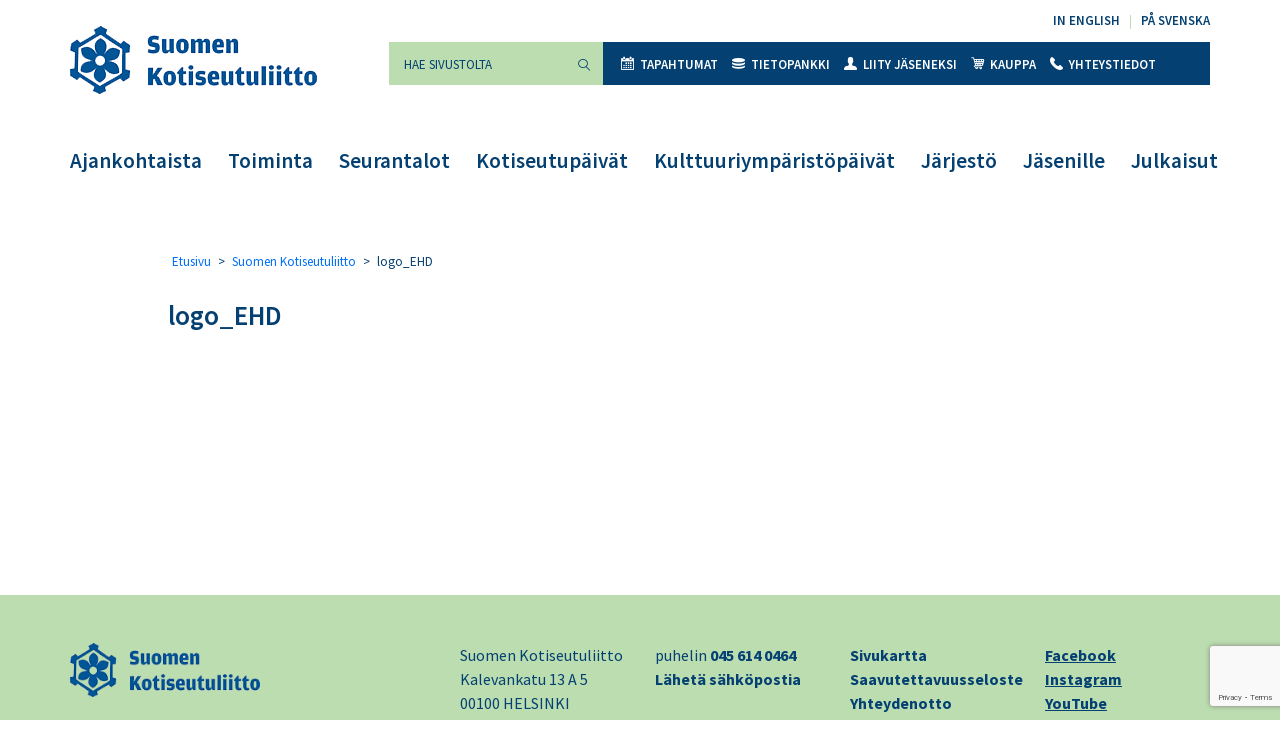

--- FILE ---
content_type: text/html; charset=utf-8
request_url: https://www.google.com/recaptcha/api2/anchor?ar=1&k=6LdXGJAqAAAAAPrONb2qo4CzSVAl2ZH8ZzX9OKGl&co=aHR0cHM6Ly9rb3Rpc2V1dHVsaWl0dG8uZmk6NDQz&hl=en&v=PoyoqOPhxBO7pBk68S4YbpHZ&size=invisible&anchor-ms=20000&execute-ms=30000&cb=7fr247hxyb9n
body_size: 49608
content:
<!DOCTYPE HTML><html dir="ltr" lang="en"><head><meta http-equiv="Content-Type" content="text/html; charset=UTF-8">
<meta http-equiv="X-UA-Compatible" content="IE=edge">
<title>reCAPTCHA</title>
<style type="text/css">
/* cyrillic-ext */
@font-face {
  font-family: 'Roboto';
  font-style: normal;
  font-weight: 400;
  font-stretch: 100%;
  src: url(//fonts.gstatic.com/s/roboto/v48/KFO7CnqEu92Fr1ME7kSn66aGLdTylUAMa3GUBHMdazTgWw.woff2) format('woff2');
  unicode-range: U+0460-052F, U+1C80-1C8A, U+20B4, U+2DE0-2DFF, U+A640-A69F, U+FE2E-FE2F;
}
/* cyrillic */
@font-face {
  font-family: 'Roboto';
  font-style: normal;
  font-weight: 400;
  font-stretch: 100%;
  src: url(//fonts.gstatic.com/s/roboto/v48/KFO7CnqEu92Fr1ME7kSn66aGLdTylUAMa3iUBHMdazTgWw.woff2) format('woff2');
  unicode-range: U+0301, U+0400-045F, U+0490-0491, U+04B0-04B1, U+2116;
}
/* greek-ext */
@font-face {
  font-family: 'Roboto';
  font-style: normal;
  font-weight: 400;
  font-stretch: 100%;
  src: url(//fonts.gstatic.com/s/roboto/v48/KFO7CnqEu92Fr1ME7kSn66aGLdTylUAMa3CUBHMdazTgWw.woff2) format('woff2');
  unicode-range: U+1F00-1FFF;
}
/* greek */
@font-face {
  font-family: 'Roboto';
  font-style: normal;
  font-weight: 400;
  font-stretch: 100%;
  src: url(//fonts.gstatic.com/s/roboto/v48/KFO7CnqEu92Fr1ME7kSn66aGLdTylUAMa3-UBHMdazTgWw.woff2) format('woff2');
  unicode-range: U+0370-0377, U+037A-037F, U+0384-038A, U+038C, U+038E-03A1, U+03A3-03FF;
}
/* math */
@font-face {
  font-family: 'Roboto';
  font-style: normal;
  font-weight: 400;
  font-stretch: 100%;
  src: url(//fonts.gstatic.com/s/roboto/v48/KFO7CnqEu92Fr1ME7kSn66aGLdTylUAMawCUBHMdazTgWw.woff2) format('woff2');
  unicode-range: U+0302-0303, U+0305, U+0307-0308, U+0310, U+0312, U+0315, U+031A, U+0326-0327, U+032C, U+032F-0330, U+0332-0333, U+0338, U+033A, U+0346, U+034D, U+0391-03A1, U+03A3-03A9, U+03B1-03C9, U+03D1, U+03D5-03D6, U+03F0-03F1, U+03F4-03F5, U+2016-2017, U+2034-2038, U+203C, U+2040, U+2043, U+2047, U+2050, U+2057, U+205F, U+2070-2071, U+2074-208E, U+2090-209C, U+20D0-20DC, U+20E1, U+20E5-20EF, U+2100-2112, U+2114-2115, U+2117-2121, U+2123-214F, U+2190, U+2192, U+2194-21AE, U+21B0-21E5, U+21F1-21F2, U+21F4-2211, U+2213-2214, U+2216-22FF, U+2308-230B, U+2310, U+2319, U+231C-2321, U+2336-237A, U+237C, U+2395, U+239B-23B7, U+23D0, U+23DC-23E1, U+2474-2475, U+25AF, U+25B3, U+25B7, U+25BD, U+25C1, U+25CA, U+25CC, U+25FB, U+266D-266F, U+27C0-27FF, U+2900-2AFF, U+2B0E-2B11, U+2B30-2B4C, U+2BFE, U+3030, U+FF5B, U+FF5D, U+1D400-1D7FF, U+1EE00-1EEFF;
}
/* symbols */
@font-face {
  font-family: 'Roboto';
  font-style: normal;
  font-weight: 400;
  font-stretch: 100%;
  src: url(//fonts.gstatic.com/s/roboto/v48/KFO7CnqEu92Fr1ME7kSn66aGLdTylUAMaxKUBHMdazTgWw.woff2) format('woff2');
  unicode-range: U+0001-000C, U+000E-001F, U+007F-009F, U+20DD-20E0, U+20E2-20E4, U+2150-218F, U+2190, U+2192, U+2194-2199, U+21AF, U+21E6-21F0, U+21F3, U+2218-2219, U+2299, U+22C4-22C6, U+2300-243F, U+2440-244A, U+2460-24FF, U+25A0-27BF, U+2800-28FF, U+2921-2922, U+2981, U+29BF, U+29EB, U+2B00-2BFF, U+4DC0-4DFF, U+FFF9-FFFB, U+10140-1018E, U+10190-1019C, U+101A0, U+101D0-101FD, U+102E0-102FB, U+10E60-10E7E, U+1D2C0-1D2D3, U+1D2E0-1D37F, U+1F000-1F0FF, U+1F100-1F1AD, U+1F1E6-1F1FF, U+1F30D-1F30F, U+1F315, U+1F31C, U+1F31E, U+1F320-1F32C, U+1F336, U+1F378, U+1F37D, U+1F382, U+1F393-1F39F, U+1F3A7-1F3A8, U+1F3AC-1F3AF, U+1F3C2, U+1F3C4-1F3C6, U+1F3CA-1F3CE, U+1F3D4-1F3E0, U+1F3ED, U+1F3F1-1F3F3, U+1F3F5-1F3F7, U+1F408, U+1F415, U+1F41F, U+1F426, U+1F43F, U+1F441-1F442, U+1F444, U+1F446-1F449, U+1F44C-1F44E, U+1F453, U+1F46A, U+1F47D, U+1F4A3, U+1F4B0, U+1F4B3, U+1F4B9, U+1F4BB, U+1F4BF, U+1F4C8-1F4CB, U+1F4D6, U+1F4DA, U+1F4DF, U+1F4E3-1F4E6, U+1F4EA-1F4ED, U+1F4F7, U+1F4F9-1F4FB, U+1F4FD-1F4FE, U+1F503, U+1F507-1F50B, U+1F50D, U+1F512-1F513, U+1F53E-1F54A, U+1F54F-1F5FA, U+1F610, U+1F650-1F67F, U+1F687, U+1F68D, U+1F691, U+1F694, U+1F698, U+1F6AD, U+1F6B2, U+1F6B9-1F6BA, U+1F6BC, U+1F6C6-1F6CF, U+1F6D3-1F6D7, U+1F6E0-1F6EA, U+1F6F0-1F6F3, U+1F6F7-1F6FC, U+1F700-1F7FF, U+1F800-1F80B, U+1F810-1F847, U+1F850-1F859, U+1F860-1F887, U+1F890-1F8AD, U+1F8B0-1F8BB, U+1F8C0-1F8C1, U+1F900-1F90B, U+1F93B, U+1F946, U+1F984, U+1F996, U+1F9E9, U+1FA00-1FA6F, U+1FA70-1FA7C, U+1FA80-1FA89, U+1FA8F-1FAC6, U+1FACE-1FADC, U+1FADF-1FAE9, U+1FAF0-1FAF8, U+1FB00-1FBFF;
}
/* vietnamese */
@font-face {
  font-family: 'Roboto';
  font-style: normal;
  font-weight: 400;
  font-stretch: 100%;
  src: url(//fonts.gstatic.com/s/roboto/v48/KFO7CnqEu92Fr1ME7kSn66aGLdTylUAMa3OUBHMdazTgWw.woff2) format('woff2');
  unicode-range: U+0102-0103, U+0110-0111, U+0128-0129, U+0168-0169, U+01A0-01A1, U+01AF-01B0, U+0300-0301, U+0303-0304, U+0308-0309, U+0323, U+0329, U+1EA0-1EF9, U+20AB;
}
/* latin-ext */
@font-face {
  font-family: 'Roboto';
  font-style: normal;
  font-weight: 400;
  font-stretch: 100%;
  src: url(//fonts.gstatic.com/s/roboto/v48/KFO7CnqEu92Fr1ME7kSn66aGLdTylUAMa3KUBHMdazTgWw.woff2) format('woff2');
  unicode-range: U+0100-02BA, U+02BD-02C5, U+02C7-02CC, U+02CE-02D7, U+02DD-02FF, U+0304, U+0308, U+0329, U+1D00-1DBF, U+1E00-1E9F, U+1EF2-1EFF, U+2020, U+20A0-20AB, U+20AD-20C0, U+2113, U+2C60-2C7F, U+A720-A7FF;
}
/* latin */
@font-face {
  font-family: 'Roboto';
  font-style: normal;
  font-weight: 400;
  font-stretch: 100%;
  src: url(//fonts.gstatic.com/s/roboto/v48/KFO7CnqEu92Fr1ME7kSn66aGLdTylUAMa3yUBHMdazQ.woff2) format('woff2');
  unicode-range: U+0000-00FF, U+0131, U+0152-0153, U+02BB-02BC, U+02C6, U+02DA, U+02DC, U+0304, U+0308, U+0329, U+2000-206F, U+20AC, U+2122, U+2191, U+2193, U+2212, U+2215, U+FEFF, U+FFFD;
}
/* cyrillic-ext */
@font-face {
  font-family: 'Roboto';
  font-style: normal;
  font-weight: 500;
  font-stretch: 100%;
  src: url(//fonts.gstatic.com/s/roboto/v48/KFO7CnqEu92Fr1ME7kSn66aGLdTylUAMa3GUBHMdazTgWw.woff2) format('woff2');
  unicode-range: U+0460-052F, U+1C80-1C8A, U+20B4, U+2DE0-2DFF, U+A640-A69F, U+FE2E-FE2F;
}
/* cyrillic */
@font-face {
  font-family: 'Roboto';
  font-style: normal;
  font-weight: 500;
  font-stretch: 100%;
  src: url(//fonts.gstatic.com/s/roboto/v48/KFO7CnqEu92Fr1ME7kSn66aGLdTylUAMa3iUBHMdazTgWw.woff2) format('woff2');
  unicode-range: U+0301, U+0400-045F, U+0490-0491, U+04B0-04B1, U+2116;
}
/* greek-ext */
@font-face {
  font-family: 'Roboto';
  font-style: normal;
  font-weight: 500;
  font-stretch: 100%;
  src: url(//fonts.gstatic.com/s/roboto/v48/KFO7CnqEu92Fr1ME7kSn66aGLdTylUAMa3CUBHMdazTgWw.woff2) format('woff2');
  unicode-range: U+1F00-1FFF;
}
/* greek */
@font-face {
  font-family: 'Roboto';
  font-style: normal;
  font-weight: 500;
  font-stretch: 100%;
  src: url(//fonts.gstatic.com/s/roboto/v48/KFO7CnqEu92Fr1ME7kSn66aGLdTylUAMa3-UBHMdazTgWw.woff2) format('woff2');
  unicode-range: U+0370-0377, U+037A-037F, U+0384-038A, U+038C, U+038E-03A1, U+03A3-03FF;
}
/* math */
@font-face {
  font-family: 'Roboto';
  font-style: normal;
  font-weight: 500;
  font-stretch: 100%;
  src: url(//fonts.gstatic.com/s/roboto/v48/KFO7CnqEu92Fr1ME7kSn66aGLdTylUAMawCUBHMdazTgWw.woff2) format('woff2');
  unicode-range: U+0302-0303, U+0305, U+0307-0308, U+0310, U+0312, U+0315, U+031A, U+0326-0327, U+032C, U+032F-0330, U+0332-0333, U+0338, U+033A, U+0346, U+034D, U+0391-03A1, U+03A3-03A9, U+03B1-03C9, U+03D1, U+03D5-03D6, U+03F0-03F1, U+03F4-03F5, U+2016-2017, U+2034-2038, U+203C, U+2040, U+2043, U+2047, U+2050, U+2057, U+205F, U+2070-2071, U+2074-208E, U+2090-209C, U+20D0-20DC, U+20E1, U+20E5-20EF, U+2100-2112, U+2114-2115, U+2117-2121, U+2123-214F, U+2190, U+2192, U+2194-21AE, U+21B0-21E5, U+21F1-21F2, U+21F4-2211, U+2213-2214, U+2216-22FF, U+2308-230B, U+2310, U+2319, U+231C-2321, U+2336-237A, U+237C, U+2395, U+239B-23B7, U+23D0, U+23DC-23E1, U+2474-2475, U+25AF, U+25B3, U+25B7, U+25BD, U+25C1, U+25CA, U+25CC, U+25FB, U+266D-266F, U+27C0-27FF, U+2900-2AFF, U+2B0E-2B11, U+2B30-2B4C, U+2BFE, U+3030, U+FF5B, U+FF5D, U+1D400-1D7FF, U+1EE00-1EEFF;
}
/* symbols */
@font-face {
  font-family: 'Roboto';
  font-style: normal;
  font-weight: 500;
  font-stretch: 100%;
  src: url(//fonts.gstatic.com/s/roboto/v48/KFO7CnqEu92Fr1ME7kSn66aGLdTylUAMaxKUBHMdazTgWw.woff2) format('woff2');
  unicode-range: U+0001-000C, U+000E-001F, U+007F-009F, U+20DD-20E0, U+20E2-20E4, U+2150-218F, U+2190, U+2192, U+2194-2199, U+21AF, U+21E6-21F0, U+21F3, U+2218-2219, U+2299, U+22C4-22C6, U+2300-243F, U+2440-244A, U+2460-24FF, U+25A0-27BF, U+2800-28FF, U+2921-2922, U+2981, U+29BF, U+29EB, U+2B00-2BFF, U+4DC0-4DFF, U+FFF9-FFFB, U+10140-1018E, U+10190-1019C, U+101A0, U+101D0-101FD, U+102E0-102FB, U+10E60-10E7E, U+1D2C0-1D2D3, U+1D2E0-1D37F, U+1F000-1F0FF, U+1F100-1F1AD, U+1F1E6-1F1FF, U+1F30D-1F30F, U+1F315, U+1F31C, U+1F31E, U+1F320-1F32C, U+1F336, U+1F378, U+1F37D, U+1F382, U+1F393-1F39F, U+1F3A7-1F3A8, U+1F3AC-1F3AF, U+1F3C2, U+1F3C4-1F3C6, U+1F3CA-1F3CE, U+1F3D4-1F3E0, U+1F3ED, U+1F3F1-1F3F3, U+1F3F5-1F3F7, U+1F408, U+1F415, U+1F41F, U+1F426, U+1F43F, U+1F441-1F442, U+1F444, U+1F446-1F449, U+1F44C-1F44E, U+1F453, U+1F46A, U+1F47D, U+1F4A3, U+1F4B0, U+1F4B3, U+1F4B9, U+1F4BB, U+1F4BF, U+1F4C8-1F4CB, U+1F4D6, U+1F4DA, U+1F4DF, U+1F4E3-1F4E6, U+1F4EA-1F4ED, U+1F4F7, U+1F4F9-1F4FB, U+1F4FD-1F4FE, U+1F503, U+1F507-1F50B, U+1F50D, U+1F512-1F513, U+1F53E-1F54A, U+1F54F-1F5FA, U+1F610, U+1F650-1F67F, U+1F687, U+1F68D, U+1F691, U+1F694, U+1F698, U+1F6AD, U+1F6B2, U+1F6B9-1F6BA, U+1F6BC, U+1F6C6-1F6CF, U+1F6D3-1F6D7, U+1F6E0-1F6EA, U+1F6F0-1F6F3, U+1F6F7-1F6FC, U+1F700-1F7FF, U+1F800-1F80B, U+1F810-1F847, U+1F850-1F859, U+1F860-1F887, U+1F890-1F8AD, U+1F8B0-1F8BB, U+1F8C0-1F8C1, U+1F900-1F90B, U+1F93B, U+1F946, U+1F984, U+1F996, U+1F9E9, U+1FA00-1FA6F, U+1FA70-1FA7C, U+1FA80-1FA89, U+1FA8F-1FAC6, U+1FACE-1FADC, U+1FADF-1FAE9, U+1FAF0-1FAF8, U+1FB00-1FBFF;
}
/* vietnamese */
@font-face {
  font-family: 'Roboto';
  font-style: normal;
  font-weight: 500;
  font-stretch: 100%;
  src: url(//fonts.gstatic.com/s/roboto/v48/KFO7CnqEu92Fr1ME7kSn66aGLdTylUAMa3OUBHMdazTgWw.woff2) format('woff2');
  unicode-range: U+0102-0103, U+0110-0111, U+0128-0129, U+0168-0169, U+01A0-01A1, U+01AF-01B0, U+0300-0301, U+0303-0304, U+0308-0309, U+0323, U+0329, U+1EA0-1EF9, U+20AB;
}
/* latin-ext */
@font-face {
  font-family: 'Roboto';
  font-style: normal;
  font-weight: 500;
  font-stretch: 100%;
  src: url(//fonts.gstatic.com/s/roboto/v48/KFO7CnqEu92Fr1ME7kSn66aGLdTylUAMa3KUBHMdazTgWw.woff2) format('woff2');
  unicode-range: U+0100-02BA, U+02BD-02C5, U+02C7-02CC, U+02CE-02D7, U+02DD-02FF, U+0304, U+0308, U+0329, U+1D00-1DBF, U+1E00-1E9F, U+1EF2-1EFF, U+2020, U+20A0-20AB, U+20AD-20C0, U+2113, U+2C60-2C7F, U+A720-A7FF;
}
/* latin */
@font-face {
  font-family: 'Roboto';
  font-style: normal;
  font-weight: 500;
  font-stretch: 100%;
  src: url(//fonts.gstatic.com/s/roboto/v48/KFO7CnqEu92Fr1ME7kSn66aGLdTylUAMa3yUBHMdazQ.woff2) format('woff2');
  unicode-range: U+0000-00FF, U+0131, U+0152-0153, U+02BB-02BC, U+02C6, U+02DA, U+02DC, U+0304, U+0308, U+0329, U+2000-206F, U+20AC, U+2122, U+2191, U+2193, U+2212, U+2215, U+FEFF, U+FFFD;
}
/* cyrillic-ext */
@font-face {
  font-family: 'Roboto';
  font-style: normal;
  font-weight: 900;
  font-stretch: 100%;
  src: url(//fonts.gstatic.com/s/roboto/v48/KFO7CnqEu92Fr1ME7kSn66aGLdTylUAMa3GUBHMdazTgWw.woff2) format('woff2');
  unicode-range: U+0460-052F, U+1C80-1C8A, U+20B4, U+2DE0-2DFF, U+A640-A69F, U+FE2E-FE2F;
}
/* cyrillic */
@font-face {
  font-family: 'Roboto';
  font-style: normal;
  font-weight: 900;
  font-stretch: 100%;
  src: url(//fonts.gstatic.com/s/roboto/v48/KFO7CnqEu92Fr1ME7kSn66aGLdTylUAMa3iUBHMdazTgWw.woff2) format('woff2');
  unicode-range: U+0301, U+0400-045F, U+0490-0491, U+04B0-04B1, U+2116;
}
/* greek-ext */
@font-face {
  font-family: 'Roboto';
  font-style: normal;
  font-weight: 900;
  font-stretch: 100%;
  src: url(//fonts.gstatic.com/s/roboto/v48/KFO7CnqEu92Fr1ME7kSn66aGLdTylUAMa3CUBHMdazTgWw.woff2) format('woff2');
  unicode-range: U+1F00-1FFF;
}
/* greek */
@font-face {
  font-family: 'Roboto';
  font-style: normal;
  font-weight: 900;
  font-stretch: 100%;
  src: url(//fonts.gstatic.com/s/roboto/v48/KFO7CnqEu92Fr1ME7kSn66aGLdTylUAMa3-UBHMdazTgWw.woff2) format('woff2');
  unicode-range: U+0370-0377, U+037A-037F, U+0384-038A, U+038C, U+038E-03A1, U+03A3-03FF;
}
/* math */
@font-face {
  font-family: 'Roboto';
  font-style: normal;
  font-weight: 900;
  font-stretch: 100%;
  src: url(//fonts.gstatic.com/s/roboto/v48/KFO7CnqEu92Fr1ME7kSn66aGLdTylUAMawCUBHMdazTgWw.woff2) format('woff2');
  unicode-range: U+0302-0303, U+0305, U+0307-0308, U+0310, U+0312, U+0315, U+031A, U+0326-0327, U+032C, U+032F-0330, U+0332-0333, U+0338, U+033A, U+0346, U+034D, U+0391-03A1, U+03A3-03A9, U+03B1-03C9, U+03D1, U+03D5-03D6, U+03F0-03F1, U+03F4-03F5, U+2016-2017, U+2034-2038, U+203C, U+2040, U+2043, U+2047, U+2050, U+2057, U+205F, U+2070-2071, U+2074-208E, U+2090-209C, U+20D0-20DC, U+20E1, U+20E5-20EF, U+2100-2112, U+2114-2115, U+2117-2121, U+2123-214F, U+2190, U+2192, U+2194-21AE, U+21B0-21E5, U+21F1-21F2, U+21F4-2211, U+2213-2214, U+2216-22FF, U+2308-230B, U+2310, U+2319, U+231C-2321, U+2336-237A, U+237C, U+2395, U+239B-23B7, U+23D0, U+23DC-23E1, U+2474-2475, U+25AF, U+25B3, U+25B7, U+25BD, U+25C1, U+25CA, U+25CC, U+25FB, U+266D-266F, U+27C0-27FF, U+2900-2AFF, U+2B0E-2B11, U+2B30-2B4C, U+2BFE, U+3030, U+FF5B, U+FF5D, U+1D400-1D7FF, U+1EE00-1EEFF;
}
/* symbols */
@font-face {
  font-family: 'Roboto';
  font-style: normal;
  font-weight: 900;
  font-stretch: 100%;
  src: url(//fonts.gstatic.com/s/roboto/v48/KFO7CnqEu92Fr1ME7kSn66aGLdTylUAMaxKUBHMdazTgWw.woff2) format('woff2');
  unicode-range: U+0001-000C, U+000E-001F, U+007F-009F, U+20DD-20E0, U+20E2-20E4, U+2150-218F, U+2190, U+2192, U+2194-2199, U+21AF, U+21E6-21F0, U+21F3, U+2218-2219, U+2299, U+22C4-22C6, U+2300-243F, U+2440-244A, U+2460-24FF, U+25A0-27BF, U+2800-28FF, U+2921-2922, U+2981, U+29BF, U+29EB, U+2B00-2BFF, U+4DC0-4DFF, U+FFF9-FFFB, U+10140-1018E, U+10190-1019C, U+101A0, U+101D0-101FD, U+102E0-102FB, U+10E60-10E7E, U+1D2C0-1D2D3, U+1D2E0-1D37F, U+1F000-1F0FF, U+1F100-1F1AD, U+1F1E6-1F1FF, U+1F30D-1F30F, U+1F315, U+1F31C, U+1F31E, U+1F320-1F32C, U+1F336, U+1F378, U+1F37D, U+1F382, U+1F393-1F39F, U+1F3A7-1F3A8, U+1F3AC-1F3AF, U+1F3C2, U+1F3C4-1F3C6, U+1F3CA-1F3CE, U+1F3D4-1F3E0, U+1F3ED, U+1F3F1-1F3F3, U+1F3F5-1F3F7, U+1F408, U+1F415, U+1F41F, U+1F426, U+1F43F, U+1F441-1F442, U+1F444, U+1F446-1F449, U+1F44C-1F44E, U+1F453, U+1F46A, U+1F47D, U+1F4A3, U+1F4B0, U+1F4B3, U+1F4B9, U+1F4BB, U+1F4BF, U+1F4C8-1F4CB, U+1F4D6, U+1F4DA, U+1F4DF, U+1F4E3-1F4E6, U+1F4EA-1F4ED, U+1F4F7, U+1F4F9-1F4FB, U+1F4FD-1F4FE, U+1F503, U+1F507-1F50B, U+1F50D, U+1F512-1F513, U+1F53E-1F54A, U+1F54F-1F5FA, U+1F610, U+1F650-1F67F, U+1F687, U+1F68D, U+1F691, U+1F694, U+1F698, U+1F6AD, U+1F6B2, U+1F6B9-1F6BA, U+1F6BC, U+1F6C6-1F6CF, U+1F6D3-1F6D7, U+1F6E0-1F6EA, U+1F6F0-1F6F3, U+1F6F7-1F6FC, U+1F700-1F7FF, U+1F800-1F80B, U+1F810-1F847, U+1F850-1F859, U+1F860-1F887, U+1F890-1F8AD, U+1F8B0-1F8BB, U+1F8C0-1F8C1, U+1F900-1F90B, U+1F93B, U+1F946, U+1F984, U+1F996, U+1F9E9, U+1FA00-1FA6F, U+1FA70-1FA7C, U+1FA80-1FA89, U+1FA8F-1FAC6, U+1FACE-1FADC, U+1FADF-1FAE9, U+1FAF0-1FAF8, U+1FB00-1FBFF;
}
/* vietnamese */
@font-face {
  font-family: 'Roboto';
  font-style: normal;
  font-weight: 900;
  font-stretch: 100%;
  src: url(//fonts.gstatic.com/s/roboto/v48/KFO7CnqEu92Fr1ME7kSn66aGLdTylUAMa3OUBHMdazTgWw.woff2) format('woff2');
  unicode-range: U+0102-0103, U+0110-0111, U+0128-0129, U+0168-0169, U+01A0-01A1, U+01AF-01B0, U+0300-0301, U+0303-0304, U+0308-0309, U+0323, U+0329, U+1EA0-1EF9, U+20AB;
}
/* latin-ext */
@font-face {
  font-family: 'Roboto';
  font-style: normal;
  font-weight: 900;
  font-stretch: 100%;
  src: url(//fonts.gstatic.com/s/roboto/v48/KFO7CnqEu92Fr1ME7kSn66aGLdTylUAMa3KUBHMdazTgWw.woff2) format('woff2');
  unicode-range: U+0100-02BA, U+02BD-02C5, U+02C7-02CC, U+02CE-02D7, U+02DD-02FF, U+0304, U+0308, U+0329, U+1D00-1DBF, U+1E00-1E9F, U+1EF2-1EFF, U+2020, U+20A0-20AB, U+20AD-20C0, U+2113, U+2C60-2C7F, U+A720-A7FF;
}
/* latin */
@font-face {
  font-family: 'Roboto';
  font-style: normal;
  font-weight: 900;
  font-stretch: 100%;
  src: url(//fonts.gstatic.com/s/roboto/v48/KFO7CnqEu92Fr1ME7kSn66aGLdTylUAMa3yUBHMdazQ.woff2) format('woff2');
  unicode-range: U+0000-00FF, U+0131, U+0152-0153, U+02BB-02BC, U+02C6, U+02DA, U+02DC, U+0304, U+0308, U+0329, U+2000-206F, U+20AC, U+2122, U+2191, U+2193, U+2212, U+2215, U+FEFF, U+FFFD;
}

</style>
<link rel="stylesheet" type="text/css" href="https://www.gstatic.com/recaptcha/releases/PoyoqOPhxBO7pBk68S4YbpHZ/styles__ltr.css">
<script nonce="LxnhWGvdUZ76E0KmKzQc3g" type="text/javascript">window['__recaptcha_api'] = 'https://www.google.com/recaptcha/api2/';</script>
<script type="text/javascript" src="https://www.gstatic.com/recaptcha/releases/PoyoqOPhxBO7pBk68S4YbpHZ/recaptcha__en.js" nonce="LxnhWGvdUZ76E0KmKzQc3g">
      
    </script></head>
<body><div id="rc-anchor-alert" class="rc-anchor-alert"></div>
<input type="hidden" id="recaptcha-token" value="[base64]">
<script type="text/javascript" nonce="LxnhWGvdUZ76E0KmKzQc3g">
      recaptcha.anchor.Main.init("[\x22ainput\x22,[\x22bgdata\x22,\x22\x22,\[base64]/[base64]/bmV3IFpbdF0obVswXSk6Sz09Mj9uZXcgWlt0XShtWzBdLG1bMV0pOks9PTM/bmV3IFpbdF0obVswXSxtWzFdLG1bMl0pOks9PTQ/[base64]/[base64]/[base64]/[base64]/[base64]/[base64]/[base64]/[base64]/[base64]/[base64]/[base64]/[base64]/[base64]/[base64]\\u003d\\u003d\x22,\[base64]\\u003d\x22,\x22bHIPC3XCsAZhdQ/[base64]/w5MnwqXCusKJC1YzwrZSfAtrwr9gFMOewpdLTsOKwoXCj2l2wpXDosOrw6kxcxl9N8O/VytrwqJuKsKEw6rCrcKWw4AqwoDDmWNVwq9OwpV1RwoIB8OyFk/DmQbCgsOHw6M1w4Fjw6x1YnpYCMKlLjnCuMK5Z8OUDV1deR/DjnVTwofDkVNmPMKVw5BAwpRTw40Vwqdad2NiHcO1c8ONw5hwwqt9w6rDpcKeEMKNwod4OggAb8KRwr1zACYmZD4DwozDicOqAcKsNcO0OizChxPCgcOeDcKpN11xw7nDtsOuS8OewrAtPcK/I3DCuMO/w6fClWnCiiZFw6/CrcOQw68qREN2PcKdIwnCnDjCmkURwrHDncO3w5jDtgbDpyBvHAVHYMK1wqstFsORw71Rwrp5KcKPwrHDosOvw5oLw4/CgQp8IgvCpcOsw6hBXcKfw7rDhMKDw7nCiAo/wrFmWiUUaGoCw6Jkwolnw69IJsKlK8OMw7zDrX1HOcOHw7jDr8OnNm9Hw53Ct3bDvFXDvTrCg8KPdTJ5JcOed8OHw5hPw5/CrWjChMOXw7TCjMOfw5wkY2RiYcOXVhLCg8O7IRUdw6UVwovDu8OHw7HChsOzwoHCtxBBw7HCssKGwoJCwrHDsRZowrPDq8Krw5BcwpkqEcKZIMOIw7HDhnl6XSBbwrrDgsK1wqHCsk3DtFzDuTTCuHHCrwjDj2c8wqYDfz/CtcKIw7vCsMK+wpVRDy3CncKmw5HDpUlzNMKSw43Cgy5AwrNRF0wiwqYeOGbDjH0tw7oEPExzwqPCsUQ9wrlvDcK/eCDDvXPCo8ODw6HDmMKyX8KtwpsGwoXCo8KbwpFCNcO8woHChsKJFcK4ewPDnsODOx/Dl3BLL8KDwpHCscOcR8KCQcKCwp7CjGvDvxrDjgrCuQ7CkMOzLDo1w6Fyw6HDgcKWO3/Dq0XCjSsVw6fCqsKeFMKzwoMUw51twpLClcOqR8OwBnzCgsKEw57DvSvCuWLDv8KGw41gPMOSVV04WsKqO8KlJMKrPWswAsK4wrwADHbCrMKtXcOqw7YFwq8cYlokw6ptwq/DuMKBWcKKwpg8w5/[base64]/ChAg8w7DCo8KKWU8rwqh+wrJdwosywq8XPsOdUcKVwptMwpU6d3bDslYIGMOOwpnCmhtUwr0cwoPCicKjEMKtNMKlMnQ+wqwMwpDCr8OHVsKiCXVeJ8OWKhPDm2/[base64]/w4hYw5gnw7pwB8Klwr7CtsOlwqXDtWfCmUs5AsKDOsOMG0nCi8ORRxAoccOAeG1LPjPDiMOVw6/CsXnDisK7w6cKw5wew6Qjwo1lY1XCisO6AsKaFMOiOcKuXMKXwq4Aw5RQUwweaWoaw57DkW/Dj3hRwonCl8OtYAkePQTDk8KdGwVEFcOgHh3Ck8OeAj4Ww6VawrvChsKZVUvCtm/DvMKmwqvCqsKbFS/DnH3Dj2nCsMOpOnfDsCMrCzrClB4/w6fDqMOPXTvDmBANw7XCtMKsw6zCpsKQYFFudiUHL8K5wpFFP8OMGWxXw6wFw6/CrwrDssO/w5sgfUJpwo5Zw4ptw5LDpT3CmcOBw4w7wpwEw7jDukxQFnvDsx7ClVInNzMWecK4woBCasOswpTCuMKfPMO6wq3Co8OkNzxxJAXDoMOfw4sVXjbDsWEyCh8qM8O4NwjCqMKHw7UYbxlLQR7DiMKbIsK+PsKcwpjDvsOeDmbDikbDpDcXwrzDssKNdU/CrwgtQ1zDsQMDw4oAPsOJCh3DsTfDgcK8f0wMPmvCvz0Iw70/dHE/[base64]/CicKoEBLDjQ7DhyvCrAXDmxLDgjjCuS/DnsOvKsKEGVLCq8ObcExJNEJBZhPCt351aylRUcKuw7zDjcOvP8OiTMOADMKJUXIrd3Blw6bCssOCHh9Aw7zDvX/CoMOAw5HDlEbCpAY5w4NHw7ALJcKww5zDu0wxwobDvF/CmcKMDsODw7RlNMK3TWxBBMKjw7hMwozDnDfDusOHw53DqcKzw7ITw4nCsn3DnMKRE8Kjw6vCjcO2wpDDsXXCgGY6LlfCv3Yww6xSwqbDuhbDsMK7w5jDiCoEOcKnw7nDk8K2KsOPwr0Fw7PDicOWw5bDpMO/wrTDiMOsHzcGfxwvw7BHKMOJNMK2VldvUgEPw77DscKJw6R7wrzDlmwFwpMawovChgHCsApKwpHDjyjCgMKCB3FHWz3DosKobsORw7dmTMKBw7PCuQ3CtMO0GMObPmLDlCc/w4jCiWXCqmUMa8KRw7LCrgfCqcKve8Kiey8DZcK4wrsiFHTDmjzChVQyI8OcOcK5wozDnjPCqsOxaAXDuwvChUA4JMKkwoTCgljCnT3Com/DuXHDvGHDqBpNJx3CvsKnJMO7wrLDhcOCSRhEwo3DpcOFwrMoXxgLAsK5wp5lIsOGw7Zuw7bCncKkHiUowrvCpD5dw43DsWRnwocnwppxbV7Dr8Otw5rCrMKXcRnColfCncK2J8OUwq5NQXPDpQzDv1YtGsOXw4otZsKlNgLCnnvDvDNfw7VQDQ3DkMKjwpQMwqPCm1/Dsjp6FTghMsKyRnchw6Q7aMOow6dxw4AKThtww7JKw5XCnsONKMObw6nDpDTDhkM5V1HDssKOHDRCw6bCtDnCjcOSwpkzRXXDpMOzKzPCm8OrMEwNS8KWSsO6w61oRXPDqsO/w4DDuCvCrsOta8KGa8KCccO+fHUGCcKRw7TDqlQ1wosnBE7DgAfDvyjChsO7DgQ/w67Di8OGwrjCq8Omwr0bwoIew686w5Bjwoozwp7DvcKrw61ZwpZ4MmDClMKuwo8TwqxGw6J/PsOzE8Kgw6fCjMOqw7I5KAnDs8O+w4XDuUjDucKAw6zCpMORwoQuccO+S8K2R8O9W8Opwo4pbMKCfS4Dw4LCm0xuwppcw7PCiATDgMOwAMO2CBfCssKaw53DigtAwq05MBYuw7ceUMKUI8OZwphKBw5ywq1ZPyjCj2ZOTMKIfT4zIcK/w7XCoCpGeMK/fsOaUMK0LBfCtF3DmcO9w5/CjMKKwo/CoMOMd8Ofw7pdTcKmw60owo/[base64]/CqMKCw5AAw5PDmMKBKUAdwolkUsObWMKmYB/[base64]/CpHY4w6l7aQDCicKCEUU8MjPDoMKVwp8fNsOVw5nClsOTwp/DrxE9BXvDicKGw6HDhHQew5DCvMOXwqd0wqPDrsOiw6XCnsOpSG07woLCoALDs34iw7jCn8K7wo9sccOdw4cPK8K+wq9fOMKnwpDDtsKcVMOKRsKMw4nCvhnDg8KFw490VMKOEcOsdMOawqbDvsObD8OMMCrDvDV/[base64]/Dt8K6wpTDgXNnbyZWw5gDCGwRWS/Dg8KSwpN0bUcXe1UDw7rClELDh2zDlizCiATDsMKPbB8nw6/DhC90w7HDiMOGIRPDr8OUeMK9wqJ4RMK+w4RAKlrDgEDDklTDpm91wpd1w5ULUcKpw6c7wrZxcAB+w4nClTbDpVM5w4pfVg/CocKqai4nwrMJeMOXUMOOwqzDrsKPV1JiwpcxwqYiTcOlw48rKsKRw51VdsKhwrtFQcOiwpo9IcKsLsKEAsKrHcKObMOGLnLCo8Kuw4tjwofDlgXCsGLCnsKfwq8WWlYtNFLCt8OVwpzDuB/[base64]/CucK4Pl3CtMOzw6bDvyPCk8OjwoXDkiRXw5rCpcOJPwM9wrMyw6sHABHDv1dSPsOYw6ZHwp/[base64]/Dq8KUw6bDnnIfNcKnw4PCvSFqw5FxwrjCkwkBw6tvbStMLsOFwrFjwoMJw7sVVEBOw6ExwpJFS2RuI8OBw4LDoUt4w6lAXRYxYF/Du8K3w4oLQcKAGcOXFsKCLsKwwqPCqxIHw4jCm8OFOMKswrJ9MMKnDClwABBRwoJ3w6FpEMOWcQXDsgMQCcOEwrDDlsKVw5IKKT/DtMOPZ2dLDMKGwrTCt8Kqw4fDsMONworDpsOGw4bCm0llS8Kcwr8OVhMhw4nDiD7Dg8OYw6rDhsOhbsOgw77CtcKxwq/CvAJCwqkzbcO3wodhwrMHw7rCq8O8MmnDl1HCpQZ9wrYmF8OHw4XDisKSfcK0w6vCscKfw7BvISvDl8KMwprCt8OWPkDDqEFWwpfDqjU+w7fCjHTCpHt9cH0iesKNHAZaB0TDjX/DrMO+w6rCt8KFVmXCnhLDoxsnQnTCqcOTw7Bow5pfwqtHwr16aD3Ct3bDicOFeMOQJMK1Rj4hw4bCp1MHw5/CiFbCuMOkEMO6PiLDlcOlw63CjMKAw4dSw7zDk8OIw6LClHJxw6tFHW7CkMKywpHDr8ODfjcgZCcEwrE0PsKKwo5MAsOMwrXDqcO0worDhsKtw4IXw7HDocOnw5luwrF9w5TCjAoKYcKvelRLwqbDucO4wr9Zw4Fdw73DojgVfsKiCsO/[base64]/CkkI3woHDt8KmQsKIwo/Dp8KdekrDm8KNVMKHIcKMw45YO8OJQHjDg8K+Oz3Dh8Klwo/Dm8OlN8K9w7PDml/Cn8KZTcKjwrkOPgDDm8KKEMOawqpdwqNLw6wRNMKPVEt+wo8pw7MOKMOhwpzDsV5ZZMOeYHVPw4LDh8KZwpE9w4hkw4dow67CtsK6ZcOvT8O1wogqw7rClCPCucKCC35cZsOZOcKGDHlaXULCgsOkVsO/w6InJsODwq1wwohCwpE1QMKNwqjClMKmwqpJFsOWY8K2RQzDm8KFwqPDvcKfw7vCjHFBQsKbwpPCrG0bw6fDjcOpNcOEw4jCm8OJSF5vw7jCpSESwqbCv8OtSTMvDMONcmTCpMO8wo/Do1ppF8KbDmTDk8KldkMMGMO2aUVmw4DCgVkjw7Zjc3PDv8OuwqvDssOCw7rDl8O8asONw5/CqsOPbsO/w4LDhcK4wpfDl2sHP8Opwq7DscOyw4YjTRYsRsOqw67Dkzdaw6xEw57DuH15wqHCgTjCmMK8w7HDqMOBwp3Ct8KQfMOUBsKYUMOEw51JwrxGw5dfw6rCucOTw48uUcKOZUTCuT7CqBbCqcK/wrPDuV/ChsKDTWpIQi/CmDHDrMOoWMKzTXvDpsKNBV52b8OuZALCiMOtM8Obw7BkYH0+w4LDrsK3wqbDjSszwqLDhsK0KcKjB8OMUH3DmndvegbDm2vDqifDvDYewqB3YsOGw49nH8O9NMKdLMOFwpdRDBjDv8K8w65YKcOewodhwrLCvQ97w6TDojIbQnNFFybCpMKRw5BWwrnDhsOSw6Z/w6nDoGh8w5gSYsKOfMOXUcKvw43ClMOZF0fCkHkGw4EpwopGwok9wp1dMcOHw5jChiY0NMOGL1nDmMOVBH7DtUVBPWDDlyrDh2TDlcKGwo5Mw7NJKjPDuWYQw6DCucKJw6dsZ8KrPybDtD/[base64]/[base64]/DiMOzw5JtXcOoTT7DpSnDkcK+Zk/[base64]/CrUjCmcOswocHYcK9fcK3C2Idw5FFw509QH01TMO7WCLDnRXCocKqUzLDkmzDsGRaTsOpwonCs8OKwpBow6wXw5JzccOteMK0YsKMwqwSVcKzwpkpMSvCh8KfLsKPwrfCs8KGK8KqBADCr0Jow75tWxHCgTUbBsKpwqPDv0/DuR1fE8OcdmHClCrClMOMScO9wrPCnHkxAsOOPMKow78IwpHDui/DhTY5w7fDnsKHUcOgL8Oow5h4w6N7dMODKgkZw401JALDg8Kow50PHcO/[base64]/CsWnChcOUeMOzbcOrw4zDmcO3bMKzwrnDrMODwpZrVhYSwpnDi8KvwrdSSsOmKsKhwpNTUsKNwpNsw6DCt8OCdcO+w57DjsKfLjrDqh/DucKow4zDq8K2d3tvNcOudMOOwoQHwpAVJUIwCht/wr7CuAjCnsKrZVbDgk7Cmkkpb3rDoHIII8KHRMO5BWPDs3vDm8K7wp1XwpYhJ0PCk8Kdw4QXAlHCqwjDiSlbIsKhw7PDozh5w7/Cv8OiMnAdw6XCjMKmU1/CmX9Vw6RedsKXRMKcw5XDgWDDvcK3wrjCh8KewrxUXsOrwpbCkDEOw4PDg8O1VwXCvyoSMCPCol7DmMOkw5NMMh/DhE3Cq8OFwpo7w53DilLDin8bwrvCo33Cg8KXLwEgBFjCtQHDtcOAwqHChcOqZWXCpVfDhMO2VcOFw4nChRhPw48PPsK5bhJBdsOAw5Q8wo3Dv2FASsKhGTJ8w5jDvsKuwq/Dq8Kvw53CicOxw6s0PMKbwpJ/wpLCkcKSPm81w53DmMK3wrnCusKwb8KTw7ZCLA07w54rwoUNAih8wr8iK8Kgw7gVJCLCuCMjeyLCmcOZw4nDgMOnw6NALmLChSfCqXnDuMOTMH/CuDrDpMKiw79mwpDDnsKkecKcwqcdIwZmwqfCjcKJXDZMIsKeUcO3IGjCk8O2w4JGCsOlRSscwq7DvcKuccOrwoHCvHnCuRgxVCh8IFPDlMKPwqnCqUACacK/HsOQw7fDv8ORMMOFw70jP8KRwqw4woNTwprCosK6AsKJwq7Dm8KtIMO/[base64]/cMOOw4ptC8OMI8K8w4/[base64]/DnkPDkk3Cv09Pwq/CmyYlYsKpw5hnYMO4MCAnGyBnIsOHwqLDlMKTw4HCs8KVdMOVI2MxEcOcaHNNwqzDgcONw6HDisO4w7Q3w7tBMMOGwqPDuy/Ds01Ww5dvw4FpwoXCt1YBDhRGwoBfw7XCrMKbaRc5d8Ohw7M4MUZiwoUlw7Y1D2YYwoXClVHDsxQTSsKJNQjCtMO8FlN9KF7Cs8OUwr3ClREES8O/w4vCqTpJAXzDjTPDoSwOwqpvKcK/w5fCvMKbGxJSw43CtxXCsx17w4wiw5zCsG0DYB8EwrPCkMKrd8KZDDfCrW3DkMK9wpTCqFlfVcKQb3bCiCLCkMOpwqpKQDPCm8K1RjYjAyXDt8OBwrppw6DDlMONw6fCr8O9woHCrCrCl2UDG3Vlw4PCoMOZKW7DhMO2wqllwp/DvMOpwqXCoMOJwq/CmsOHwqvCjcKPN8OOQ8Oowo7CnVdYw6vDnA0KfcKXKlI5D8OQw5hXwrJkw6nDpcOvHWNnwr0GcMOVwr5yw6LCrS3CoXnCrWcSwqzCqnQmw6x+OxTCs37DncOfJsOZBRpzYcKNS8OzMQnDgk/CosKXVD/Dn8Ohwo7CgA0IWMOgRcOLw4QpYMOYw5vDug91w6bCtcOAehPDvxDDvcKvw4nDkwzDqhQ7E8K6MjnDq1DCjsOMw5UoSMKqST8TacKkw43CmQDDn8K+JMOdw7XDkcKvwp5jehXCqxLDmSBCw7t1wo3ClsO8w6nCkMKYw63DiyVYecKyXmokcUrDoV8bwpXDowvCoU/ChcOmwodDw4c+HsKzVsOgWMKJw5llchDDq8KMw6UOR8K6fyfCusK6wobCo8OtSz7CnScNYsKGw7nCgFrCoW3Cjw3CrMKfa8O/[base64]/[base64]/DrXvDpMObw7jCu8Kcw6jDiMKKw5HCrsKjw6nDqBQyY0tgLsKCwq45OEbCoQfCvQnCncOBTMK+w7McIMKkIsK/[base64]/CtcOrw7vDl8OTOxANw6TDhTLDpcKNw7BHw6ZpOMKBB8OjS8KRMS/CgVDCvcO3PFNgw65swpR1woPDvHg5YWkvNsOdw5RuZgfCuMKYAcKYGsKsw5Bbw53CrC3ChRrCiCTDmcKuLMKHAihIEzFYUcKcFcOYMcK5IS49w7bCrFfDicOaXMOPwrXCpsOwwqkmZMO/wovDohXDt8KEw7zCklZFwrN8wqvCpsK7w7fDiUHDt057wq7Co8KOwoEnwrHCrhsowpLCrSxZFMOnHsODw6lIwqpwwovCrsKJB0Niwq9Kw5HCrT3Drn/DuxbDrmwFw69HQcKCd1rDhCk8enMEQcKowrnClwwvw6PDo8O+wpbDpHtcf3UTw6bCqGTDmEMHLhxZZsK7w5YbXMOGw4/Dtjw4HcOgwrXCncKiTsO3IcOywptYR8K9AVIWEMO3wqvCi8K6w7c4w5wfR1XCpB/[base64]/EcKTQlPCvHVcLMKJwo1Lw4l9wr7CtsKzwpbCnMOBAMObYSTDlMOFwojChwNmwrsFdcKpw6RyVcOYNlzDlgvCvSQpO8KnUVLCv8KswrjCj2zDoDjCj8KvR0lhwrnChS/ChW/DtyVMLcOXdcOWDB3DscOCwozCvsO5TFHCt1MYPcO9G8O3woJSw6LCvcOvb8K7w4DCvnDCtyfCizcHW8KgSh4jw5vCgSFHT8O2w6fChH/[base64]/Cvh3DsMKqFBY+AB7DicKMXCbCuzPDvE3CnsK/wprCrsKZcGTDiyIJwq0mw6Biwqx4wpFaQMKBFWJ3GHHCo8Klw65/w6UsEcKUwrVHw77DpHrCmMKtb8KGw6bCmMKtKsKZwpLCoMOwfMOVLMKiw4rDhMOdwrdtw5oKwqnDk18awqrCoSTDoMOywrx7w6nCpMOETFfChMOWFSvDrWXCuMKuOAnCkcOFw7nDm3YWwoZfw5FZOMKrIVl/PCwWw5VgwrjCsiMPQcOTMMKJc8OTw4fDp8OSGCTCpMOza8KYOsKuwqE9w45fwpLChsOZw59Qw5HDhMKxwq8lwp/CsE/CuBFdwqg4wpcEw4jDrikHTsKVw7XCqcOYWghQS8Kjw5Ykw4XCm35nwp/DkMOpw6XDh8Ouwo/CjcKNOsKdwqJtwrgrwoJ0w5PCqGsSw4TCulnDkkLDhkhnQcOMwoJzw7sNEMOZwp/[base64]/wq7Cs8Oyw4ciw4lJUMO0c1kyIA94Qm/Cs8Kjw5QLwpZ/[base64]/CicKYZx3DlMKHKz/DvXYVB8KTwrXCuMK/woksG1QINxbCucOfw640RsKgEQzDscO4d3jCjsKqwqNAEcOaFsKkecOdfMKvwpwcwpbCqhBYwpZnw5HCgktuwo3DqUQgwqXDr2FfCcOXwoZxw7/[base64]/[base64]/wo3DkBs2GMKiQzXCin3Dhks3wpzDh8KrCVBvw7/DpQvCucOrHcKZw6EHwpgywoswWcOYQMKAw67DmMOPDyJ/[base64]/CmA7CriLCkEnChXrCuzBzd8OOA0VifsKdwrzDqREmw4XCiCPDh8KrEMKZAVvDs8K2w4LCtQ/DkR4sw7jDiB9La2pOwr14SsOzPsKXw4jChEbCrVDCrcKPdMK8CRh6URIUw4PDi8KVwqjCjVpfASjCiQA4IMOsWD1JVTfDiVjDiQIAwooUwpYjRMOuwr13w6kiwqp8WMKWUSsVNRTCs3DCvDMXWQdiAELDpsK0w5EIw4/Dj8OIw55zwqjCh8K2HQJewoDCng7Cp1xKbcOwcMK4wrLCvMKiwpTCqMOVc1rDp8OtQXrCuzlcRTVlwpMxw5c8w4PDnMO9wonCksKPwpFeXzLDtl80w6/CrsK1eDh0w7RIw7xGw77CucKGw7DDqMOISBxywpgpwo1DYTDCh8Kgw40rwqN+woxgakPDi8K6KCELCT/[base64]/CnAFlwrR9Z8OKQMO3wq3Cu8KqwrvCuFvClcOGX8K8I8KUwoLDjX0AQUFufcKmTcKFJcKJwp/CjMOZw7UNwr13w5PChCE5wrnCtljDo33ClnnCgkR7wqDDpcKcJMOHwp9nSUQVwqHCmcKnNH3DmTNTwqciwrR3bcK8J0QiV8OpEWHDoEdZwpIQw5DDlsOdS8ODPsO1wqVyw63Ck8K1ecKLCMKvUMKCako4wq/Du8KMLTXCgkDDusK3ZF4DKQIZABnCs8OzIMKZw7F/OMKCw6ocM33CugXCjX7CknDCr8O0axnDpsOmAMKBw7svdMKvORvCjsKhHhoTB8KIOih1w6poX8KeY3fDk8O1wrfCvUNlQsOMAxU4wqgaw7LCicKHJ8KnXcKKw7VawpbDrsKAw6TDv3c6D8Ouw7tDwrzDpAMHw4PDkyXCt8KEwoQ8wqfDmgjDqg1qw5ZMYsKGw5zCqk/DuMKKwrXDl8OZw5k0IcOOw5FjGsK7VsKaV8KJwqbDhS9kw61ldUE3D0YSZwjDt8OjBAfDqsOMRMOnwqLCgB/Dt8K+cBA/IsOrXjc1XcOAFBPDrgA/H8KQw7/CkMOsGHjDqU3DvsO8wpzCrcO1ecKww6rClwPDuMKDw4FgwrkAQxLChBMFwrxnwrNnPWZWwoDCkMKnPcOUV1jDsF4swp/DvcO9woHCvnlhwrTDnMKfBMONaSpMMRLDgHoNRsKpwqLDum08HW5FdivCvkvDsCIvwqs5MF3CujPDpGl+F8Oiw6DCrGTDmsOacWtAw7w5ZmBZw4PCiMOLw4gYwrAtw5VAwqbDkTUddV/Ci20Pf8KJXcKfwpHDugXCsR/CiQAFfsKGwqN5CB7CiMO0w4TCgCTCvcOBw4jDi2VcAyrDtjDDksKPwpNCw4zCo183wrXDqGkmw5/CgWwUK8K9TcKOfcOEwrR7wqrDnMO/NiXClS3DtG3DjWTCqmrDokrCgxjCmsKbFsKtAsK6FcOdf37CsyJ0wrzClDcYY1hCDAbDjD7CoCXCocOMUVhgw6d0wqRXwoTDh8O9KxwNw6LDv8KQwoTDpsKtwqLDq8Kkd3LCnR8oVcKOwrvDkxoDwqh/Z03ChgplwrzCv8KyfQvCh8KzYcO2w7bDnDsyD8OowpHCpBZEEsKQw6QKw4kKw43DuwzCrRMUE8OTw4cZw6p8w4pvfcOhfW/Dh8Kpw7hOX8KnSsORMlnDl8OGLhUCw61iwojCqMKhBSrCn8OpHsOYSMKHPsOHfsKHa8Oywo/DiVZRwplmUcOOGsKHw7BRwo5aXMOHZMKvJsOqAMOYwrp6fWvCtgXDssOdwqfCrsOFJ8Kpw6fDicOQw7tlC8KwIsO9w48gwrp9w65cwq1iwqPDvMO1w5PDsURlWcKdDsKNw6dGwq7CiMKww4gbcC9xw6/DpwJdUgbDhkclF8K+w4kUwr3CoxpXwo/DoxvDl8O9wrLDj8KRw5HCmMKXwodOTsKHPCXCjsOmCMK0ZsKowqxaw4jDtFJ9wq7Dj0NYw7nDpktsVi7DnmTCl8KvwofCscOtwoVBE3Nfw67CosKYb8KWw5hcwpHCm8OFw4LDnsKPHcO5w7nCpGcmw5wOUEkVw7c0R8O6ATkXw5sMwrrCrE8iw6fCi8KgSS08dyXDk2/CtcOow5PCncKDwpdJJWoWwo7DmAvDnMKURCFSw57CnMK9w45COXQpwr/CmmLCr8ONwphwQsOoH8ObwrHCsinDtsO3w5pFw4wBXMO7woI1EMK1woDCrMOmwpTCilfChsKawphKw7B6wp03IcOgw59KwrTCmDJwARDCpcKOwoMpYDocw7nDmTzCm8KZw7UBw5LDjy/DsC9jTUvDt3HDlHM1FGLDri/CjMKxwrfChsKXw40rXsKgc8O9w43ClwjDjUrCmD3CkRvCoFvCqMO3w5VPwqdBw45uSgnCkcOcwrbDmMK5w6fClSHDi8KBw5YQCwoEw4UUw7snFDDCqsOEwqosw49/bybCtMK5PMKYSnR6wqVrERDClsKbw5nCvcOYGy/DglrCpsOaasKnGMKuw4nDnMK+Alh8wonCpsKPPsK8HTfDkUfChsOTw4ZLDnzDswjCrMOtw57ChUkvMsOWw4MMwrh1wpMXQTtMPyBGw4HDtREvDcKIw7N1woRnw6rCt8KKw4vDtlIxwopWw4Q8bn9YwqZewoIDwobDrTE/w7DCtcO4w5Vkb8OtccOrwpcywrnCsgXDjsO4w5PDvcK/wpoIY8Kgw4QSfsOWwoLDnMKOw4p5QcOgwqVPwqHDqDbCvMKTw6N8H8KhIydrwpfCncK5HcK5fVJKfMOow5pKfsKjScKmw6oKMCcYe8O9OcKkwpFhOMOKVMOPw5Z5w5nDkjbCqsOEw57CrU/DtMOzLR/CvcKgMMKoHcK9w77DhgZUDMKWwoHDscKCFcOowoQ2w5zCkxAUw6cDY8KSwrXClsO+bMO4WWnCn1BPKiBqEi/CjRjDlMKRQQVAwpzCkFEsw6HDicKtw6XCosOoAk3DuHDDpxfDrU5RJcKdAUk5wqLCvsOtIcO8O0kgR8O+w7k5w6bDr8KccMOqUXbDgx/Cj8OKNsOQIcKNw544w5LCvx8HYMKxw4IWw5pswql5w7JDw6gNwpPDqMKvVFDDjQ5lTw/Dk0jCsiNpXSgkw5AIwrPCjMOJw68vasKtGU59PsOQPsKbfMKbwqlewrpWQcOlIE0xwprCksKawoDDvTFfXGDClQdPFcKCLEvCkV3DrVLCjcKeXMO2w7vCrcOVYcOhVQDCqsOTwrw/w4RLesK/wqPDhjXDs8KNNhJPwqA/wrbDlTLDij7CpRMawqdWGx3CucOvwpTDqMKSC8OcwonCvDjDuDxseRTCvD0SR3wmwoHCr8OSBMKqw5YxwqrCmWnCoMKCQGbCmsKVwpfCvmF0w41twr3CrF7ClMOMwq1Zwr0jE0TDrAjClcK/w4Emw5zCocKrwovCp8KiCiwWwpjDgBxNAk/[base64]/[base64]/wqhywoPDjTLDpVPDlMKwwqlBXDcDOnQawq5+w7Amwqxrw41VFUMnO3bCqSAgwrxPwqJBw5jCrcOzw4TDviDCpcKRGhLClyvDl8K9woN9wq8wSjLCmsKVJBt3bUhjKhDDgFlMw4PDlsOEN8O2fMKWZywBw6skwr/Dp8O9wpFyTcOKwphyQcOAw404w5gUPTEIwo3CrMOkw63Dp8KFbsOqwooxwonDhMOYwo9NwrpEwoDDm1g8fTjDscOHb8OhwpseasOXVcOoazPDiMK3Fk8Hw5jCicK9ScO+IE/DuUzCtMKvdsKRJMOnYMKzwqg4w7vDg09TwqNkXsOqw5rDlMORLAs/w6zCh8OkasKzdEE4wrpdd8OAwpF9McKodsOowroIw4LCjEYdBcKXIcK+KG/Cl8OOH8O8w6DCrCgzE2tiLGYxJidqw6bDmQ17ZsOvw6XDsMOVw4DDlsOMOMOkwqvDgsKxwoPDqwQ9fMODcFvDk8KKw6ZTw4fDnMOKZsOaaBXDgVDDhmRyw6jClsKcw7sXLmE4JMO6N0nClcKiwqjDo1lYd8OXfQfDnW4bw6rCm8KaMS/[base64]/CoDtCwqDCscKdwqfDnMOJw67DoHbCj0XDlcOYwoElwoDCocO2FkYVb8KKw6bDpi/DjyTCiUPCusKQNU9zEmFdWmNDwqEEw4IRwo/CvcKdwrE3w7TDtkrCpkPDkxNrHMKkFA5hJMKOEMOsw5fDucKBLFd3w5HDnMK4wohuw6jDrcKmb2bDm8KGYBzDgWQ+w7suR8KvJhJMw6F9wpgEwrDDkRzChQhow4/[base64]/ChcKWZjZ1M8OCwqvDisOqbMO+w53DrMK1HkjDrnZgwowkWElgw6Rhw6HDrcKJX8K6Tgk3cMKVwr4dfn95c3jDk8Oowp4Lw4LDqDvDgBc2KmZiwqBrwrTDsMOcw5Yuw4/CnzzCtsOlCsOHw7PDisOcGhHCvTnDvMOywr4FNA8/[base64]/CjMKuW8K2JEJnwqhcw53DtEzDncO0w4ViwoU4fV10w4nDpMOXw73DssOXwoXDjMKnwrUjw559PsKVRcOUw7DCscKyw5rDqcKLwpUrw5jDgXlIZzV1QcOmw6QVw4XCs3bDvjLDncOawrjDhT/CiMO+wpV0w6rDnmXDqh4Zw5wLBMKpU8K9ZEXDgMOxwqQOA8KhSBseZsKEwohCw6/Cj0fDocOkwq4sLm1+w48oWDVtw4dUY8KhKW3DncKOYm3CgcKSNcKaFiDCl13CgMO6w77Ch8K0DDt2w40CwrRWO1d2I8OCHMKgwrHCgcOmETTDk8OBwpwLwoJzw6JDwpvCu8KjP8OPwoDDq2/DmlHCu8KbCcKZJxg7w6/DncK/wqTChz9iw6DCqsKdw7MxGcOJIsO3BsKAVFJTQcOCwpjDkmsxSMO5eU06di7ChUTDj8KJLyhdw6/DuSdKwpZeZSvDsSo3wqfDiTjDrE1lSGh0w57CgU9CWsO8wpAawrTDnH4ew6/CvVNVesOGAMKzM8OvV8OWUwTCsQpvworCiDzDnABDfsK7w74kwoPDpcOuecOTPH3DtcOyT8O+ScO4w7jDmcKqcDZQaMO7w6fCvH/[base64]/Dsl7DvUXCriTDrB7Dj8ORc8O1wpfCqsO0wonCh8ODwrTDuRc+DcOMf2zDvCYLw4XClEFWw7hEE1nCpAnCsi3CuMONV8OpJ8OndsOXRRp1AFIpwpY5FsK5w63CuCU3w5Yhw4rCnsK8TMKEwpx1w4DDhx/CvgEHBS7DglfCpxUdw6ggw4ZLTmnCosOkw5HCpsK4w6Ijw5XDg8Opw4pFwrkCasOiD8OWCMK/RMOVw77CqsOmw6rDjcKfABs6CAknwqTDisKID1TDj2Q1D8OmGcOfw6fCocKkTcOWHsKVwqnDp8OAwq/CgMOJYQppw70MwpgbMsOaJ8K+YsOEw6hjKcK/I3rCu0/[base64]/DjMKXeMO5w7LCrXTDpcOpEVvCvUMOYMO7wpPCoMKvHT97w6dYw7McHSohQMKSw4bDqsKrw6vDrw/CjsOHw6d/CDPCvMKbT8KuwqLChAs/wrvCi8ObwqUwNMOCw5lQbsOYZj/Ct8K+flnDuxbDiR/CiT/CksOjw4wZwrPDjHduFxlFw7DDm3/CohN6HnIeDsOVVcKralbDhMOAP2I4fCTCj17Dl8O3wrgdwpDDksOlwrIEw6EUw6/CkADCrsKZQEXCjH3CsG82w6XDqMKQw7lNRcK5w4rChFA7w5/CmsKHwoAvw7vCl2BhacOXGhbDh8K2YcO1w7c2w4I4L3jDvsKmGjzCrHlDwq4pVcOEworDvwXCr8Kqwp1Iw5PCrQYSwrUgw7HDnzPDhljDgcKFw7rCvAXDosKQw5rCnMOfwo8IwrDDkw1QSXVJwrhOSMKhYMK/McOJwrklVy7CuXbDtgzDr8OUMULDqsKJwpvCpzsBwr3CscOsPRrClGR4XMK/YifDvkoLO3oILcKlA008WGnDlUjDp2/Dm8KPw5vDmcOFesOaCXnCssKmWm4LL8KZwooqKDnDlSceAMOlwqTDlcK5fMKMwojClFfDksORw4wUwqTDtizDisOXw4pzwrUKw5/DpMKyAMK9w6d8wqfDi1PDrR86w6fDnBrCsSLDocORLcOZbcO3NlZUwqBAwqYxwpPDlC1SblljwqY2McKNcD0cwofCpEg6MA/CqsOGScO9wrVRw5bChsKxbMOCw4/DqsKcXw7DhsKKRcOgw6LDvFAVwo4ow77DhMK3QHoUwoHDqX8wwobDgWzDnz8FaifDvcKuw47CnGpYw6zDosK/Emt9w7TDkzYjwpDClXUCwqLCgMORWMOCw7lAw490V8KuDQTDkMKDQMOxb3bDv3wVDG1rIW3Dm0tDEHbDq8OFKFIiw6h4wrgSCWwyBcOjwo3CqFXCvMOXSzbCmsKCM14HwoxVwp5uT8K4d8Oawpo1wofCq8OJwpwEwqpswp01XwDDoHHCtMKnNEFrw5zCsDXDhsK/wpkUCMOhw7LCs3MJecKBZXnCqMOeT8Oyw7QmwqhNw60vwp4IMMKCRykXw7Rhw5vCpcKeF288wprCuF4YGMOiw63CicOEw4AzTmzCpsKPUMO4PwDDiDbDk3bCtsKYCxXDgwPCiUbDusKcwpPCkkMbF3M+aXMadMK/RMKVw5vCsUbDo0oXwpvCiFtZMnrCgxjDjsO5woLCg2QwfMO4wrwlwoFowq7DhsKqw7cFacOADwkkwrZOw4nCisKkUwoWEHkEw4Fkw742wrjCv0DClcK8wrc0CsKEwoHCq0/CsiXCqcKSRFLCqEJlH2/DucK2XXQERSvCosO/[base64]/[base64]/wrQWwoHDoyBELGjCgFcuIsOATlU3QsKWK8OXw7vCvcKywqbDvkMhFcOIwo7DkcKwfhXChBA0wqzDgcOLMcKsKRInw7DDuH0UeykGwqgwwpsAbsOlDcKGRWTDk8KbW0/DhcORJW3Dm8KXJ39WRRIIJMORwoEuTSpowqRRV13CtV12JzxGUiNLeDbDscO9wp7CnsOxfsOYWV3CqGPCi8KjT8K1wpjDgSwocxkJw6DCmMOxC2/CgMKsw4J+C8OMw4QewovCjD7CisO6bC1NKjB/[base64]/CpF/DjcKcw6PDgsKqwpcuw7fDicOIYgHDm0/Dm2MCwpkywrXCtgxkwpHCrCjCkixmw43DmQAXdcO5w4rCjHXCmCwfw6Vlw5jCj8KIw7YeEHFccMK1RsKJdcOOwqF6w4DCisKZw7MxICQDKMK/[base64]/CrsKwbcKzwrhXw4lZfHXCs8O/wqbDkkEIwpTDl8OmCMOwwpcVwr/[base64]/[base64]/[base64]/CrsOVwr4VHDzCkVLDrAYawp8MwqLChMKjfEvDosOnLFLCgMOZWMKFUhvCihtDw6hJwpbCiD43CsOeYTEWwrc7McKcwpnDhG3CkGLDgn3CgsOuw4vCkMKGYcO9LHE4w7YRXXJ7EcOfSgvDvcKcNsKcwpMsOz/CjmIDeXbDp8Kgw5B6csKJQw59w48iw4QHwq5CwqHCoS3CucO3AjYwdsO8ZcO2Y8KSP0hUwrvDskEMwo4PRw/DjMOawrg8U01aw7Edwq7CgcKDMMKTAw8xS3PCgsKDWMO6ccKeRnkfRX/Dq8K9bMOWw5vDlCnDon1ESnfDviQwTnExwpHDjDfDkhnDlFrCg8OpwpLDlsOsR8OIIsOlwpF1QnIfUcKWw4/CqcKJT8O6CAx6MsOKw7JHw7TDpG19woHDqcOMwqEvwpNUw4DCtGzDoB3DuE7Cg8OiUMKUekhLwoPDv2XDtjEEDlzCpAzCjsO/[base64]/DkGI9IiLDgsKCBAJqw6AGwpEcw4HCoQxdwqDCjcK+IVRGGwJ4wqYbwrnDgFNvRcOqDxA1wrvDoMOqXcOtYU/CjsObHsKLwrjDq8OEMyBfdgoiw5jCuDNKwqHChMOOwonCmMO9DCTDrVN8an4Ew6/[base64]/DiC/CnUjDnw0Tw7kHwpRQwp4AYxZpfMKBfjUnw5lLVnPCkMKpVzXCtcO0F8OoN8KGwqHDpMKew607wpR+w7UCKMOqLcKawr7DncOdwpRkN8Kvw4kTwr3CrMO/YsOuw79jw6gyQmxyHQoIwoHCi8KNUsK9w7sHw7/[base64]/[base64]/w70vw61uFCVZMsOBSyHDlAjCrcOvdcOgDMKZw5XDtsOiAMKrw7BgAsOoO13CrgcfwpEqfMOEV8KqeWcjw74EFMKFPUjDlMKuKRXDu8KhI8OzdzXCg1NSIyTDmzTCqXkCBMOqYzZ/w7jCjADCscOGwoY6w5Bbw5HDrMOww45gbkvDnsKQwo/Do0/Cl8KebcKOw6jDj0PCklnCjMO/w5vDtWRxFcKmdmHCuULDuMOow5vCujc/dlPDlUrDs8OhA8K7w6LDoAfCuXTCn1lww5HCu8K6aUHChxsUZQnDisOFV8KyLlnCuSbCkMKobsKxFMO4wovDt0Egw7XCtcKEKxVnwoPDvCTCpXJ3wrEUwrXDvXItJg7CvmvClxoZcl7Dow/DkU7DqwLDsjAlAy1UKVjDtwEVEmUgw6JJdMKaAFYcSlzDs197w6NUU8KjTMO7WCtCaMOEw4LCqWBvb8KQUcOXMcOtw6Y7wrxKw7bCgUs9wqNlwoHDkgDCusKILkXCskc3worCgsOBw7Buw5hdwrRBPsKlw4xFw4bCjU/DtVI1QwdwwpLCr8KmecOoQMOyUsO0w5bCmHzCoFrCk8KqYFtXUBHDnm5pEMKDXAFAK8KsO8KKN2opH1oEcMKEw78fw5trw4/Dk8OvNsOPwpVDw5/DjW4mw71AccOhwpMrYDxuw6cJFMO9w4INYcKCwqvCqcKWw44Zwpgawr1WZzcyEsOfwooCPcKLw4LDhMKAw7sCKMKtPUg4wpF5H8KKw7PDsnM2wq/DvT8LwqMuw6/[base64]/K8OpbkwGwq3DuMKTw4bChcOWwo4rwqbDscK8KcKcw4TCk8OnQCMPw6jCs1TCvRPCvlXClDPCqXvCrCtZBWIewohxwpzDrXxdwqbCqcOGwqzDq8O4w6VHwr47EsOCwq9aJXxww6E4EMO3wromw79DGDoqw4MJZy3Ch8O/NQgEwq3DogbCpsKYwoPChMKXwqvDicKKQsKGH8K1wq46MkZocyrDjsKkQsOzb8KTNcKywpPDtAPCowvDjw1HVmEvBsK2SXbDsBTDjg/DgcOhDMONccOSwrISCw7DvsO8w5/CucKOH8KzwrNaw5PCgVnCvgxsC3J/wpTDkcObw6/[base64]/DvcKEw50gw5zCgG/DkALCj8KuGzxgDsKxV8Otwp3DhMK/AcK3VjM0Mhszwr3Cil3CgsOhwq/ClMO8VsKjLArCjAAjwr/Cu8OZwoTDgcKrHTfCnEUHwqHCqcKBwrhPfjjDgD8qw6pgwrTDsjxAH8OWXUzDpsKWwodlfgx+NMKqwpALw7PCgsObwqUcwoDDhiRqw497KcOWY8O8wo0Sw57DnMKBwqbCs2lbIQbDplFRP8O9w63DhUszM8KmNcOiwqbCnUtdLCPDosKmHCjCoyEhM8Osw67DnsKSR1/DvkXCscKHKsO/[base64]/[base64]/Dry0nfgxtw7zDuUlof8KRTsOrKgbClsO/w7XDpBzDl8OFCxXDssKhwqN8w50YfX94YCfDvsOTM8Oda0VrFcObw4t4wpTDpALDm0Yxwr7DqcOTRMOnNXbDgg02w4xAwpDDg8KNXmbCiHh1JMOAwqjDk8OxU8Ktw5rChE/CsDcFaMOXdhtcfMKMWcOqwogJw7MlwofCgMKBw57Cm1AcwpPCnhZHc8Omw6AaDsK+M2o8XMOuw7DCmMOxw5/Cn1vChMK8wqXDnVrDqX3DkR3DjcKaflTDuRzCqxDCtDNAwrB6wq1JwqbDi2IFw7vDonNQwqjDo0/CvRTCqjzDmMKMw6ADw6fDt8K6EyrCo1LDsRFCBmjDmsOOwpPCj8O+BcOew6w4wpjDgTUqw57CslhcZ8KOw5zCqsKjFsK4wpc+wp7DssOqQcK9wpHCnCjCv8O/ImQEIRpsw5rDrwvDkcKVwoB9wp7CkcKPw6XDpMKtw60JeRMYwrZVwqdzJlkBf8KScE7CsxAKX8OzwqpKw6wKwqnDoVvChsK8OX/DrsKtwqNBw7kXWcO9wrzCvmJoEMKSwqh1f3nCrxBLw4/DozbDjcKGBMKPAcKKBcOlw7cBwp7Dv8OMFcOMwoPCnMKUUV0ZwoI9wr/DqcOlU8OrwotRwpjDl8KkwrghfXXDi8KSXcOiKMKtSGtwwqZ9V3lmwpHDt8O4wrg6GMKnHcOxFsKAwpbDglnDjxdsw5rDr8OSw5HDtiXCgmI+w6srSkTCsytQfMO1wot3w4fDg8ONawQaW8O5B8O0woXCg8KTw4nCq8OtDCDDgsO/YcKow7HDljzCv8KtRWRQwoQ0wpjCucKgw60FHMKzZ3vDocKXw7PDuHrDrMOCbcOPwoRTC0U3KS5bNSBzwr3DjcKaCwA\\u003d\x22],null,[\x22conf\x22,null,\x226LdXGJAqAAAAAPrONb2qo4CzSVAl2ZH8ZzX9OKGl\x22,0,null,null,null,1,[21,125,63,73,95,87,41,43,42,83,102,105,109,121],[1017145,391],0,null,null,null,null,0,null,0,null,700,1,null,0,\[base64]/76lBhnEnQkZnOKMAhk\\u003d\x22,0,1,null,null,1,null,0,0,null,null,null,0],\x22https://kotiseutuliitto.fi:443\x22,null,[3,1,1],null,null,null,1,3600,[\x22https://www.google.com/intl/en/policies/privacy/\x22,\x22https://www.google.com/intl/en/policies/terms/\x22],\x22pTT5iYG/1Ed8dG7X90TzbkWdZDxamvKK48aTWx8zhsI\\u003d\x22,1,0,null,1,1768640471955,0,0,[254],null,[121,101,39],\x22RC-_3gERU0rHAdEbA\x22,null,null,null,null,null,\x220dAFcWeA4tAK87PaKUjvsLfQnUUKqmjMB0sI0mqJRffEkUv5lRRPbDDRJj2ecm5BeFzrO_crZl_udY_HgVfQYTyMyZThnp1oKZ0w\x22,1768723272075]");
    </script></body></html>

--- FILE ---
content_type: text/css
request_url: https://kotiseutuliitto.fi/wp-content/themes/kotiseutuliitto/css/main.css?ver=1734438972
body_size: 4603
content:
.clearfix:after{content:'';display:block;clear:both}.ellipsis{white-space:nowrap;text-overflow:ellipsis;overflow:hidden}@font-face{font-family:icomoon;src:url(../fonts/icomoon.eot?7ix7bz);src:url(../fonts/icomoon.eot?7ix7bz#iefix) format("embedded-opentype"),url(../fonts/icomoon.ttf?7ix7bz) format("truetype"),url(../fonts/icomoon.woff?7ix7bz) format("woff"),url(../fonts/icomoon.svg?7ix7bz#icomoon) format("svg");font-weight:400;font-style:normal}[class*=" icon-"],[class^=icon-]{font-family:icomoon!important;speak:none;font-style:normal;font-weight:400;font-variant:normal;text-transform:none;line-height:1;-webkit-font-smoothing:antialiased;-moz-osx-font-smoothing:grayscale}.icon-arrow-pointing-to-right:before{content:"\e900"}.icon-call-answer:before{content:"\e901"}.icon-coins:before{content:"\e902"}.icon-icon:before{content:"\e903"}.icon-keyboard-right-arrow-button:before{content:"\e904"}.icon-left-arrow:before{content:"\e905"}.icon-magnifying-glass-browser:before{content:"\e906"}.icon-shopping-cart:before{content:"\e907"}.icon-user-male-black-shape:before{content:"\e908"}.aligncenter{display:block;margin:5px auto 5px auto}.alignright{float:right;margin:5px 0 20px 20px}.alignleft{float:left;margin:5px 20px 20px 0}.wp-caption{margin:5px 20px 20px 0;max-width:100%}.wp-caption .wp-caption-text{background:#f4f4f4;border:1px solid #ddd;font-size:13px;line-height:1.6;margin:0;padding:5px 4px 5px}@media (max-width:767px){.wp-caption .wp-caption-text{font-size:12px}}.screen-reader-text{clip:rect(1px,1px,1px,1px);position:absolute!important;white-space:nowrap;height:1px;width:1px;overflow:hidden}.tribe-events-back,.tribe-events-calendar-list__event-cost,.tribe-events-cost,.tribe-organizer-email,.tribe-organizer-email-label{display:none}.page-content .ehd-filter{padding-bottom:1rem}.page-content .tribe-events-list .tribe-event-url{color:#044071}.page-content .tribe-events-list .tribe-event-url:hover{color:#0b6ebe}.page-content .tribe-events-calendar a{color:#044071}.page-content .tribe-events-calendar a:hover{color:#0b6ebe}.page-content .tribe-events-calendar-list__event-date-tag{width:103px}.tribe-events-sub-nav li a{color:#044071}.tribe-events-sub-nav li a:hover{color:#0b6ebe}@media (max-width:767px){.tribe-events-sub-nav li a{background:0 0;display:inline;padding:10px 0}}@media (max-width:767px){.tribe-events-sub-nav .tribe-events-nav-left a span,.tribe-events-sub-nav .tribe-events-nav-right a span{display:none}}.tribe-community-events{padding-left:1rem!important;padding-right:1rem!important}.tribe-community-events textarea.event-terms-description{max-width:100%;border:none;box-shadow:none;resize:none}.tribe-community-events .tribe-section-content-field input[name="_ecp_custom_3"]{width:100%}.tribe-community-events .tribe-section p{padding-left:1rem!important;padding-right:1rem!important}.tribe-community-events .tribe-section table.tribe-section-content col.tribe-colgroup-label{min-width:12rem}.tribe-community-events .tribe-section-organizer .saved-linked-post,.tribe-community-events .tribe-section-venue .saved-linked-post{display:none}.woocommerce .col-1,.woocommerce .col-2{flex:none;max-width:none;padding:0}.woocommerce .page-content .woocommerce-loop-product__link{color:#044071}.woocommerce .page-content .woocommerce-loop-product__link:hover{color:#0b6ebe}.woocommerce span.onsale{background-color:#bbddb0;color:#044071}.woocommerce .add_to_cart_button{padding:.5em .5em}.woocommerce #customer_details{margin-bottom:20px}.woocommerce-info{border-top-color:#044071}.woocommerce-info:before{color:#044071}.woocommerce div.product p.price,.woocommerce div.product span.price{color:#0b6ebe}.woocommerce ul.products li.product .price{color:#0b6ebe}.woocommerce a.button.add_to_cart_button,.woocommerce button.button.add_to_cart_button{padding:.5em .5em}.woocommerce a.button.alt,.woocommerce button.button.alt{background-color:#044071;transition:all .3s linear}.woocommerce a.button.alt:hover,.woocommerce button.button.alt:hover{background-color:#011627}.woocommerce nav.woocommerce-pagination ul{border:none}.woocommerce nav.woocommerce-pagination ul li{border:none}.woocommerce nav.woocommerce-pagination ul li a{color:#044071;background:0 0;padding-top:0;padding-bottom:0}.woocommerce nav.woocommerce-pagination ul li a:focus,.woocommerce nav.woocommerce-pagination ul li a:hover{color:#0b6ebe;background:0 0}.woocommerce nav.woocommerce-pagination ul li span.current{color:#044071;background:0 0;font-weight:700;padding-top:0;padding-bottom:0}#header{position:relative;z-index:100}@media (max-width:991px){#header .nav-holder{transition:all .3s linear;overflow:hidden;z-index:100;display:block;position:absolute;top:0;left:0;right:0;transform:translateX(100%);visibility:hidden}.nav-active #header .nav-holder{transform:translateX(0);visibility:visible}}@media (max-width:991px){#header .nav-drop{background:#044071;padding:35px 15px 0 15px}}#header .right-box{padding:0 0 60px;width:72%}@media (max-width:1159px){#header .right-box{width:65%}}@media (max-width:991px){#header .right-box{float:none;padding:0;width:100%}}@media print{#header .right-box{display:none}}#header .language{padding:5px 0 11px 0;margin:0}@media (max-width:991px){#header .language{text-align:left!important}}#header .language li{display:inline-block;vertical-align:middle;padding:0 0 0 18px;position:relative}@media (max-width:991px){#header .language li{padding:0 18px 0 0}}#header .language li:before{content:'';position:absolute;left:7px;top:8px;background:#bbddb0;height:14px;width:1px}@media (max-width:991px){#header .language li:before{left:-9px}}#header .language li:first-child:before{display:none}#header .language li a{text-transform:uppercase;font-size:13px;transition:all .3s linear;text-decoration:none}@media (max-width:991px){#header .language li a{color:#fff}}#header .language li a:hover{text-decoration:none;color:#011627}@media (max-width:991px){#header .language li a:hover{color:#bbddb0}}#header #nav{overflow:hidden;display:flex;align-items:stretch}@media (max-width:1159px){#header #nav{display:block}}@media (max-width:991px){#header #nav{padding:80px 0 0;position:relative}}#header #nav .nav{float:left;padding:9px 0 10px 9px;width:74%}@media (max-width:1159px){#header #nav .nav{float:none;width:100%;padding:10px 9px;justify-content:space-around}}@media (max-width:991px){#header #nav .nav{display:block;text-align:left;padding:0 0 10px}}#header #nav .nav li{padding:0 5px 0 9px}@media (max-width:1159px){#header #nav .nav li{padding:0 5px}}@media (max-width:991px){#header #nav .nav li{padding:10px 0}}#header #nav .nav li a{color:#fff;font-size:13px;text-transform:uppercase;transition:all .3s linear;text-decoration:none}#header #nav .nav li a:hover{text-decoration:none;color:#bbddb0}#header #nav .nav li a i{margin:0 6px 0 0}@media (max-width:1159px){#header #nav .nav li a i{margin:0 8px 0 0}}#header .form-holder{margin:0!important;width:26%}@media (max-width:1159px){#header .form-holder{width:100%}}@media (max-width:991px){#header .form-holder{border:2px solid #bbddb0;position:absolute;top:25px;left:0;right:0}}#header .form-holder input[type=search]{border:none;width:82%;padding:9px 6px 10px 15px;color:#044071}@media (max-width:991px){#header .form-holder input[type=search]{background:#044071!important;color:#fff}}#header .form-holder input[type=search]:focus{box-shadow:none}#header .form-holder input[type=search]:focus::-webkit-input-placeholder{opacity:0}#header .form-holder input[type=search]:focus::-moz-placeholder{opacity:1;opacity:0}#header .form-holder input[type=search]:focus:-moz-placeholder{opacity:0}#header .form-holder input[type=search]:focus:-ms-input-placeholder{opacity:0}#header .form-holder input[type=search]:focus.placeholder{opacity:0}#header .form-holder input[type=search]::-webkit-input-placeholder{font-size:13px;color:#044071;text-transform:uppercase}@media (max-width:991px){#header .form-holder input[type=search]::-webkit-input-placeholder{color:#fff}}#header .form-holder input[type=search]::-moz-placeholder{opacity:1;font-size:13px;color:#044071;text-transform:uppercase}@media (max-width:991px){#header .form-holder input[type=search]::-moz-placeholder{color:#fff}}#header .form-holder input[type=search]:-moz-placeholder{font-size:13px;color:#044071;text-transform:uppercase}@media (max-width:991px){#header .form-holder input[type=search]:-moz-placeholder{color:#fff}}#header .form-holder input[type=search]:-ms-input-placeholder{font-size:13px;color:#044071;text-transform:uppercase}@media (max-width:991px){#header .form-holder input[type=search]:-ms-input-placeholder{color:#fff}}#header .form-holder input[type=search].placeholder{font-size:13px;color:#044071;text-transform:uppercase}@media (max-width:991px){#header .form-holder input[type=search].placeholder{color:#fff}}#header .form-holder .input-group-text{padding:16px 14px 16px 7px}#header .form-holder i{font-size:12px}#header .form-holder .btn-success{color:#044071}@media (max-width:991px){#header .form-holder .btn-success{background:#044071!important;border:none;color:#fff}}#header .links{clear:both}#header .links li{padding:0 20px 0 0}#header .links li a{color:#044071;font-weight:600;transition:all .3s linear;font-size:21px;padding:0;position:relative}#header .links li a:hover{text-decoration:none;color:#bbddb0}#header .links li a:after{content:'';width:6px;height:6px;color:#39abec}#header .navbar{width:100%;background:0 0!important;padding:0 0 31px 0}#header .navbar .collapse{display:none}@media (max-width:991px){#header .navbar .collapse{display:block}}@media (max-width:991px){#header .navbar .navbar-nav{text-align:left}}@media (max-width:991px){#header .navbar .navbar-nav>li{padding:5px 0;border-bottom:1px solid #bbddb0}}#header .nav-item,#header li{padding:0 26px 0 0}@media (max-width:991px){#header .nav-item,#header li{padding:0 15px 0 0}}@media (max-width:991px){#header .nav-item,#header li{padding:5px 0}}#header .nav-item .nav-link,#header .nav-item a,#header li .nav-link,#header li a{transition:all .3s linear;font-size:21px;font-weight:600;text-decoration:none}@media (max-width:1149px){#header .nav-item .nav-link,#header .nav-item a,#header li .nav-link,#header li a{font-size:18px}}@media (max-width:991px){#header .nav-item .nav-link,#header .nav-item a,#header li .nav-link,#header li a{color:#fff;font-size:20px}}#header .nav-item .nav-link:hover,#header .nav-item a:hover,#header li .nav-link:hover,#header li a:hover{color:#011627;text-decoration:none}@media (max-width:991px){#header .nav-item .nav-link:hover,#header .nav-item a:hover,#header li .nav-link:hover,#header li a:hover{color:#bbddb0}}#header .nav-item.active-link>a,#header li.active-link>a{color:#011627}@media (max-width:991px){#header .nav-item.active-link>a,#header li.active-link>a{color:#bbddb0}}#header .nav-link{padding:0 20px 0 0;position:relative}#header .nav-link:after{content:'';color:#39abec;position:absolute;top:15px;right:2px;width:0;height:0;border-style:solid;border-width:6px 3px 0 3px;border-color:#39abec transparent transparent transparent}@media (max-width:1159px){#header .nav-link:after{right:9px;top:13px}}@media (max-width:991px){#header .nav-link:after{width:0;height:0;border-style:solid;border-width:3px 0 3px 6px;border-color:transparent transparent transparent #39abec}}#header .active-link{color:#bbddb0;font-weight:600}@media (max-width:1149px){#header .active-link{font-size:18px}}#header .dropdown-menu{padding:0;width:200px}@media (max-width:991px){#header .dropdown-menu{border:none;border-bottom:1px solid #bbddb0;background:#044071;width:100%}}#header .dropdown-menu .dropdown-item{white-space:normal;line-height:1.2}#header .dropdown-menu .dropdown-item:focus,#header .dropdown-menu .dropdown-item:hover{background:0 0}#header .dropdown-menu.first{border-bottom:none}#header .dropdown-menu.first li{padding:10px}@media (max-width:991px){#header .dropdown-menu.first li{padding:5px 0 5px 20px}}#header .dropdown-menu.first li a{font-weight:400!important;padding:0 13px 0 0;position:relative}@media (max-width:991px){#header .dropdown-menu.first li a{padding:0}}#header .dropdown-menu.first li a.dropdown-toggle:after{content:'';width:0;height:0;border-style:solid;border-width:3px 0 3px 6px;border-color:transparent transparent transparent #007bff;position:absolute;right:0;top:10px}@media (max-width:1159px){#header .dropdown-menu.first li a.dropdown-toggle:after{top:8px}}@media (max-width:991px){#header .dropdown-menu.first li a.dropdown-toggle:after{display:none}}@media (max-width:991px){#header .dropdown-menu.second{border:none;position:relative}#header .dropdown-menu.second:before{content:'';position:absolute;left:-20px;right:0;top:0;height:1px;background:#bbddb0}}#header .dropdown-menu.second li{padding:10px}@media (max-width:991px){#header .dropdown-menu.second li{padding:5px 0 5px 40px}}#header .dropdown-menu.second li a{font-size:16px!important;font-weight:300;padding:0}#header .dropdown-menu.second li a:after{display:none}#header .nav-opener{width:40px;height:41px;position:relative;text-indent:-9999px;overflow:hidden;display:none;margin-top:35px;z-index:101}@media (max-width:991px){#header .nav-opener{display:block}}@media (max-width:479px){#header .nav-opener{margin-top:22px}}#header .nav-opener span,#header .nav-opener:after,#header .nav-opener:before{background:#044071;position:absolute;top:20px;left:10%;right:10%;height:3px;margin-top:-2px;transition:all .3s linear}@media (max-width:479px){#header .nav-opener span,#header .nav-opener:after,#header .nav-opener:before{height:2px;margin-top:3px}}#header .nav-opener:after,#header .nav-opener:before{content:'';top:12px}.nav-active #header .nav-opener:after,.nav-active #header .nav-opener:before{transform:rotate(45deg);top:20px;left:15%;right:15%;background:#fff}#header .nav-opener:after{top:28px}.nav-active #header .nav-opener:after{transform:rotate(-45deg)}.nav-active #header .nav-opener span{opacity:0}@media (max-width:991px){.header-holder{overflow:hidden}}.header-holder .logo{padding:26px 0 0 0}@media (max-width:1159px){.header-holder .logo{padding:68px 0 0 0}}@media (max-width:991px){.header-holder .logo{padding:20px 0}}.header-holder .logo a{display:block}.header-holder .logo img{width:100%;height:100%}@media (max-width:479px){.header-holder .logo img{width:65%}}.resize-active *{transition:none!important}body{min-width:320px}#wrapper{position:relative;width:100%;overflow:hidden}#main{position:relative}blockquote{font-style:italic;padding-left:2rem;position:relative}blockquote:before{content:"\201D";font-size:50px;line-height:50px;font-weight:700;position:absolute;top:0;left:-8px}hr{margin-top:1.75rem;margin-bottom:1.75rem;border-top-color:rgba(4,64,113,.5)}.banner{position:relative}@media print{.banner{display:none}}.banner .slide{background-color:#55555d;min-height:434px;background-size:cover;background-position:50% 0;background-repeat:no-repeat}@media (max-width:479px){.banner .slide{min-height:163px}}.banner .slide .h1{font-family:Sofia,-apple-system,BlinkMacSystemFont,"Segoe UI",Roboto,"Helvetica Neue",Arial,sans-serif,"Apple Color Emoji","Segoe UI Emoji","Segoe UI Symbol",cursive;text-shadow:3px 3px #000;margin:0;line-height:1.1}@media (max-width:767px){.banner .slide .h1{font-size:60px}}@media (max-width:479px){.banner .slide .h1{font-size:35px;text-shadow:2px 2px #000}}.text-holder{position:relative;padding:129px 0 0}@media (max-width:479px){.text-holder{padding:41px 0 0}}h1{font-size:32px;font-weight:700;margin:0 0 27px}@media (max-width:767px){h1{font-size:24px;margin:0 0 10px}}.capabilities{position:absolute;bottom:20px;right:20px;box-shadow:0 0 7px 0 #525252;padding:13px 24px 18px 24px;min-width:359px}@media (max-width:767px){.capabilities{min-width:auto}}@media (max-width:479px){.capabilities{display:none}}.capabilities span{display:block;font-weight:600;font-size:18px;padding:0 0 7px}.capabilities .btn-success{padding:1px 9px}.btn-success{color:#fff;transition:all .3s linear;font-weight:600;font-size:16px;text-decoration:none}.visual{padding:75px 0 13px;border-bottom:2px solid #e0e4eb}@media (max-width:767px){.visual{padding:30px 0 13px}}.visual-block{padding:0 0 55px}@media (max-width:767px){.visual-block{padding:0 0 25px}}.visual-block a:hover{text-decoration:none;color:#0b6ebe}.visual-block .visual-block-wrap{display:block;overflow:hidden;color:#044071;transition:all .3s linear;text-decoration:none}.visual-block .visual-block-wrap .img-holder{flex-shrink:0;height:97px;width:97px;border-radius:50%;overflow:hidden;margin:7px 0 0}@media (max-width:767px){.visual-block .visual-block-wrap .img-holder{margin:0}}.visual-block .visual-block-wrap .img-holder img{width:100%;height:auto}.visual-block .visual-block-wrap .text{overflow:hidden;padding:0 15px 0 32px;line-height:1.4}@media (max-width:1149px){.visual-block .visual-block-wrap .text{padding:0 0 0 15px}}@media (max-width:479px){.visual-block .visual-block-wrap .text p{font-size:14px}}h2{font-weight:600;line-height:1.3}@media (max-width:479px){h2{font-size:16px}}h3{font-weight:300}h4{font-weight:600}h5{font-weight:700}@media (max-width:767px){h5{font-size:24px}}.news-and-blog{padding:72px 0 64px 0}@media (max-width:767px){.news-and-blog{padding:30px 0}}.news-and-blog h3{margin:0 0 53px 0}@media (max-width:767px){.news-and-blog h3{margin-bottom:15px}}.news-and-blog .info-holder{width:263px;padding:0 0 27px;line-height:1.45}@media (max-width:991px){.news-and-blog .info-holder{width:100%}}@media (max-width:767px){.news-and-blog .info-holder{padding:0 0 30px}}.news-and-blog .info-holder .image{width:263px;overflow:hidden;margin:0 0 23px}@media (max-width:991px){.news-and-blog .info-holder .image{width:100%;margin:0 0 10px}}.news-and-blog .info-holder .image img{max-width:100%;height:auto}.news-and-blog .info-holder h2{margin:0 0 6px 0}@media (max-width:767px){.news-and-blog .info-holder h2{margin:0}}.news-and-blog .info-holder h2 a{display:block;color:#044071;transition:all .3s linear;text-decoration:none}.news-and-blog .info-holder h2 a:hover{text-decoration:none;color:#0b6ebe}.news-and-blog .info-holder p{margin:0 0 5px 0}time{font-size:13px;line-height:1;color:#0b6ebe}.time{font-size:13px;line-height:1;color:#0b6ebe;padding-bottom:6px}.post-type{font-size:13px;line-height:1;color:#0b6ebe}.blog-container{padding:0 0 70px 0}@media (max-width:767px){.blog-container{padding:40px 0}}.blog-list{margin:0}.blog-list li{padding:0 0 24px 0}@media (max-width:479px){.blog-list li{padding:0 0 15px 0}}.blog-list li .img-holder{flex-shrink:0;width:63px;height:63px;border-radius:50%;overflow:hidden}.blog-list li .img-holder img{width:100%;height:auto}.blog-list li .text-holder{overflow:hidden;padding:0 30px 0 22px}.blog-list li .text-holder h4{margin:0}.blog-list li a{overflow:hidden;color:#044071;transition:all .3s linear;text-decoration:none}.blog-list li a:hover{text-decoration:none;color:#0b6ebe}.calendar{padding-bottom:70px}.calendar h3{margin:0 0 39px 0}.calendar-list{margin:0}.calendar-list li{padding:0 0 19px 0}.calendar-list li h4{margin:0 0 1px}.calendar-list li a{display:inline-block;vertical-align:top;color:#044071;transition:all .3s linear;text-decoration:none}.calendar-list li a:hover{text-decoration:none;color:#0b6ebe}.calendar-list li .time span{font-size:13px;color:#0b6ebe;line-height:1}.see-more{font-weight:700;font-size:13px;text-transform:uppercase;color:#044071;letter-spacing:2.7px;text-decoration:none}.content-wrapper{padding:45px 0 93px 0}@media (max-width:767px){.content-wrapper{padding:15px 0 30px 0}}.sidebar-right-visible .page-content{padding:0 15px 0 45px}@media (max-width:991px){.sidebar-right-visible .page-content{padding:0}}.page-content{line-height:1.6;padding:0 100px 0 0;min-height:250px}@media (max-width:991px){.page-content{padding:0}}@media (max-width:767px){.page-content{font-size:14px;min-height:150px}}.page-content .breadcrumb{font-size:13px;padding:0 0 26px;margin:0}.page-content .breadcrumb a{color:#006ff6;text-decoration:none;transition:all .3s linear;padding-right:4px;padding-left:4px}.page-content .breadcrumb a:hover{color:#0b6ebe}.page-content .breadcrumb .breadcrumb_last{padding-right:4px;padding-left:4px;color:#044071}.page-content .lead{font-size:23px;font-weight:400;line-height:1.6;padding:0 0 25px;margin-bottom:0}@media (max-width:767px){.page-content .lead{font-size:18px}}.page-content img{max-width:100%;height:auto}.page-content p{margin-bottom:18px}.page-content a{color:#006ff6;transition:all .3s linear}.page-content a:hover{color:#0b6ebe}.page-content h2{font-size:27px;font-weight:600;margin:0 0 21px}.page-content h3{font-size:18px;font-weight:600;line-height:1.3;margin:0 0 16px}.page-content h5{font-size:16px;font-weight:600}.page-content .post-block{margin-bottom:10px}.page-content .post-block .post-block-image{flex-shrink:0}.page-content .post-block .post-block-image+.content-block{padding-left:20px}@media (max-width:574px){.page-content .post-block .post-block-image+.content-block{padding-left:0}}@media (max-width:574px){.page-content .post-block .content-block{padding-top:10px;padding-bottom:20px}}.page-content .post-block h2{margin:0 0 12px}.page-content .post-block a{overflow:hidden;color:#044071;transition:all .3s linear;text-decoration:none}.page-content .post-block a:hover{text-decoration:none;color:#0b6ebe}.page-content .post-block p{margin:0 0 5px}.page-content .pagination{margin-top:30px}@media print{.page-content .pagination{display:none}}.page-content .pagination a,.page-content .pagination span{margin-right:12px}.page-content .pagination a{overflow:hidden;color:#044071;transition:all .3s linear;text-decoration:none}.page-content .pagination a:hover{text-decoration:none}.page-content .pagination a.page-numbers:hover{color:#0b6ebe}.page-content .pagination .current{font-weight:700}@media print{.sidebar-left{display:none}}.sidebar-right{font-size:13px}@media print{.sidebar-right{width:100%}}.sidebar-right .image{margin-bottom:8px}.sidebar-right figure,.sidebar-right img{max-width:100%;height:auto;float:none;margin:0}.sidebar-right a{font-weight:700;text-decoration:none;transition:all .3s linear}.sidebar-right a:hover{text-decoration:none}.sidebar-right blockquote{padding-left:1.5rem}.sidebar-right blockquote:before{left:0;font-size:26px;line-height:26px}.sidebar-right .time{color:#044071}.featured-image{background-repeat:no-repeat;background-size:cover;background-position:50% 0;min-height:222px;margin:13px 0 0}@media (max-width:767px){.featured-image{margin:0}}@media print{.featured-image{display:none}}.flex-column{height:100%;position:relative;padding:6px 0 0 0}@media (max-width:767px){.flex-column{padding:0 0 15px}}.flex-column:after{content:'';position:absolute;top:4px;right:-30px;height:100%;width:1px;background:#d1e7ca}.flex-column .nav-link{border-bottom:1px solid #d1e7ca;font-size:14px;font-weight:400;padding:14px 10px 14px 28px;position:relative;transition:all .3s linear;text-decoration:none}@media (max-width:767px){.flex-column .nav-link{padding:5px 10px 5px 28px}}.flex-column .nav-link.active{font-weight:600}.flex-column .nav-link:before{content:'';position:absolute;top:50%;left:10px;width:0;height:0;border-style:solid;border-width:3px 0 3px 5px;border-color:transparent transparent transparent #9cce8c;transform:translateY(-50%)}.flex-column .nav-link:hover{background:#f8fbf7}.flex-column .nav-link a{display:block;-webkit-hyphens:auto;-ms-hyphens:auto;hyphens:auto}.flex-column .children{padding-left:0;list-style:none}.flex-column .children .nav-link{padding-left:48px}.flex-column .children .nav-link:before{left:30px}#footer{padding:48px 0 108px}@media (max-width:991px){#footer{padding:0}}@media (max-width:991px){#footer .logo{padding:30px 0}}#footer .logo img{height:54px;width:190px}#footer p{margin-bottom:0}#footer p a{font-weight:700;transition:all .3s linear;text-decoration:none}#footer p a:hover{text-decoration:none}.reviews{margin:0}@media (max-width:991px){.reviews{padding:0 0 30px}}.reviews a{font-weight:700;transition:all .3s linear}
/*# sourceMappingURL=main.css.map */
